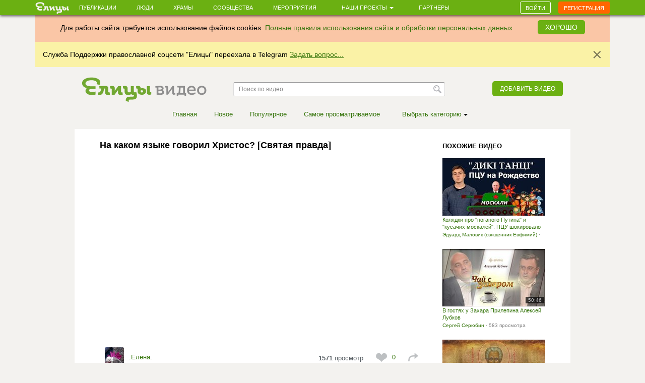

--- FILE ---
content_type: text/html; charset=utf-8
request_url: https://elitsy.ru/videos/168717/
body_size: 42738
content:
<!DOCTYPE html>
<html lang="ru" xmlns:og="http://ogp.me/ns#">
<head>





    <!-- Meta, title, CSS, favicons, etc. -->

    <meta charset="utf-8">
    <meta name="viewport" content="width=device-width, initial-scale=1.0">
    
    
    
    <meta name="author" content="">
    
    
    
    <meta name="keywords" content="православие, православный сайт, социальная сеть, церковь, общение, храм, русское православие, православие сегодня, христианство, святой, друзья, мероприятия, сообщества, церковь святого, церкви Москвы, русская православная церковь, венчание, христианин, история христианства, грех, православные фильмы, православный календарь, монастыри" />

    <meta name="google-site-verification" content="y3ViqTLDOjQU669uX4K42ADWS9hB-muWEHTkPX40I0Y" />
    <meta name="webpush-vapid-key" content="BENT-gJ_TFl0HDqAbpRp3HNH7GNT83k1NXW9iNx67n9xjjYFWGpmXqjbRV5i8BKn-9_v9nh_qM_gUTDd86JpbOY">


    
    
    <link rel="image_src" href="https://s3.elitsy.ru/media/cache/a4/f6/a4f66d395a36646ccdc226a6efe74e5f.jpg" />
<meta property="title" content="На каком языке говорил Христос? [Святая правда]" />
<meta property="description" content="Протоиерей Андрей Ткачев: «Христиане-асирийцы намерены сознательно сохранить и развить изучение языка, на котором говорил Господь Иисус Христос. Это арамей" />

<meta property="og:type" content="website" />
<meta property="og:title" content="На каком языке говорил Христос? [Святая правда]" />
<meta property="og:description" content="Протоиерей Андрей Ткачев: «Христиане-асирийцы намерены сознательно сохранить и развить изучение языка, на котором говорил Господь Иисус Христос. Это арамей" />
<meta itemprop="og:headline" content="На каком языке говорил Христос? [Святая правда]" />
<meta itemprop="og:description" content="Протоиерей Андрей Ткачев: «Христиане-асирийцы намерены сознательно сохранить и развить изучение языка, на котором говорил Господь Иисус Христос. Это арамей" />

<meta property="og:url" content="https://elitsy.ru/videos/168717/" />

<meta property="og:image" content="https://s3.elitsy.ru/media/cache/a4/f6/a4f66d395a36646ccdc226a6efe74e5f.jpg" />





<meta property="twitter:title" content="На каком языке говорил Христос? [Святая правда]" />
<meta property="twitter:description" content="Протоиерей Андрей Ткачев: «Христиане-асирийцы намерены сознательно сохранить и развить изучение языка, на котором говорил Господь Иисус Христос. Это арамей" />
<meta property="twitter:image" content="https://s3.elitsy.ru/media/cache/a4/f6/a4f66d395a36646ccdc226a6efe74e5f.jpg" />



    <title>На каком языке говорил Христос? [Святая правда] - Елицы.Видео &mdash; православная социальная сеть «Елицы»</title>

    <link type="text/css" href="https://static.elitsy.ru/static/wp-bundles/elitsy/css/base_html.986a67c84cd21b88529b.css" rel="stylesheet" />
    

<link type="text/css" href="https://static.elitsy.ru/static/wp-bundles/elitsy/css/base.a839cfae539c11984f5d.css" rel="stylesheet" />




    
<script type="text/javascript">(function(w,d,u){w.readyQ=[];w.bindReadyQ=[];function p(x,y){if(x=="ready"){w.bindReadyQ.push(y);}else{w.readyQ.push(x);}};var a={ready:p,bind:p};w.$=w.jQuery=function(f){if(f===d||f===u){return a}else{p(f)}}})(window,document)</script>
<script src="https://static.elitsy.ru/static/assets/js/nprogress.js" type="text/javascript" charset="utf-8"></script>
<script src="https://static.elitsy.ru/static/wp-bundles/assets/settings.ac9d31.js" type="text/javascript" charset="utf-8"></script>



    <link rel="apple-touch-icon-precomposed" sizes="144x144" href="https://static.elitsy.ru/static/assets/ico/apple-touch-icon-144-precomposed.png" />
    <link rel="apple-touch-icon-precomposed" sizes="114x114" href="https://static.elitsy.ru/static/assets/ico/apple-touch-icon-114-precomposed.png" />
    <link rel="apple-touch-icon-precomposed" sizes="72x72" href="https://static.elitsy.ru/static/assets/ico/apple-touch-icon-72-precomposed.png" />
    <link rel="apple-touch-icon-precomposed" href="https://static.elitsy.ru/static/assets/ico/apple-touch-icon-57-precomposed.png" />

    <link rel="shortcut icon" href="https://static.elitsy.ru/static/assets/ico/favicon.png">

</head>

<body class="video-page">


    

<!--LiveInternet counter--><script type="text/javascript"><!--
new Image().src = "//counter.yadro.ru/hit?r"+
escape(document.referrer)+((typeof(screen)=="undefined")?"":
";s"+screen.width+"*"+screen.height+"*"+(screen.colorDepth?
screen.colorDepth:screen.pixelDepth))+";u"+escape(document.URL)+
";"+Math.random();//--></script><!--/LiveInternet-->





    







    <div class="wrap">

        
    

<header class="navbar navbar-small navbar-fixed-top"><div class="container"><div class="brand-small"><a href="https://elitsy.ru/"><img title="" src="https://static.elitsy.ru/static/images/logo-small.png"></a></div><ul class="navtop js-silent"><li><a href="https://elitsy.ru/posts/">Публикации</a></li><li><a href="https://elitsy.ru/users/top/">Люди</a></li><li><a href="https://elitsy.ru/parish/top/">Храмы</a></li><li><a href="https://elitsy.ru/communities/">Сообщества</a></li><li><a href="https://elitsy.ru/events/">Мероприятия</a></li><li><span class='dropdown'><a href="#" data-toggle='dropdown'>
                        Наши проекты
                        <span class='caret'></span></a><div class="dropdown-menu"><div class="arrow"></div><ul><li><a href="https://zapiski.elitsy.ru/">Елицы.Записки</a></li><li><a href="http://www.convent.mrezha.ru/semia">Нравственные основы семьи</a></li><li><a href="https://elitsy.ru/lawyers/">Вопросы юристу</a></li><li><a href="https://dialog.elitsy.ru/">Вопросы батюшке</a></li><li><a href="https://elitsy.ru/voprosy-psychologu/">Вопросы психологу</a></li><li><a href="https://elitsy.ru/holy/">Православные святыни</a></li><li><a href="https://elitsy.ru/prayer/">Молитва по соглашению</a></li><li><a href="https://elitsy.ru/utro/">Доброе утро</a></li><li><a href="https://elitsy.ru/short/">с о.Андреем Ткачевым</a></li><li><a href="https://elitsy.ru/vecher/">Добрый вечер</a></li><li><a href="https://elitsy.ru/watercolor/">Словесная акварель</a></li><li><a href="https://elitsy.ru/pritchi/">Крылатые притчи</a></li><li><a href="https://elitsy.ru/psychologia/">Советы психолога</a></li><li><a href="https://elitsy.ru/sober/">На трезвую голову</a></li><li><a href="https://elitsy.ru/prostranstvia/">ПроСтранствия</a></li><li><a href="https://elitsy.ru/musik/">Духовная музыка</a></li><li><a href="https://elitsy.ru/moleben/">Молебен о благотворителях</a></li><li><a href="https://elitsy.ru/orientatsiya/">Ориентация</a></li><li><a href="https://elitsy.ru/videos/">Видео</a></li></ul></div></span></li><li><a href="https://elitsy.ru/partners/" target="_blank">Партнеры</a></li></ul><div id="my-popovers" class="popover-message"></div><div class="btn-top"><a class="btn btn-primary js-login-required" data-title="" href="/videos/168717/">Войти</a><a class="btn btn-success js-login-required" data-state="accessing" data-title="" href="/videos/168717/">Регистрация</a></div></div></header><div class="top-banner" id="super-mega-msg"><div class="container"><div id="c_alert" class="alert fade in" style="background: #fac6a6;text-align:center"><div class="alert-inner" style="display:inline-block">
                    Для работы сайта требуется использование файлов cookies.
                    <a href="https://elitsy.ru/agreements/">Полные правила использования сайта и обработки персональных данных</a></div><a id="id_cookie_alert" class="btn btn-primary" style="margin-top: -5px;margin-left: 15px;" href="#">Хорошо</a></div><div class="alert fade in"><button data-message-id="334" class="close" type="button">&times;</button><div class="alert-inner"><p>Служба Поддержки православной соцсети "Елицы" переехала в Telegram <a href="https://t.me/elitsibot" target="_blank">Задать вопрос...</a></p></div></div></div></div>

    


<div class="header">
    <div class="container">
        <div class="brand">
            
            
                <a href="https://elitsy.ru/videos/"><img title="Елицы видео" src="https://static.elitsy.ru/static/images/logo-video.png"></a>
            
        </div>

        
            
        

        

        
            <form role="form" action="https://elitsy.ru/videos/search/" class="form-inline search" type="GET">
                <input id="id_query" name="query" type="text" placeholder="Поиск по видео" class="form-control" />
                <input type="submit" value="Найти" class="submit" />
            </form>

            <a class="pull-right btn btn-primary js-open-box js-login-required " data-cb-after-show="videoAddUrl" data-url="https://elitsy.ru/videos/add/video/url/" href="#">Добавить видео</a>
        
    </div>
</div>


        <!-- chats -->
        <div class="chat" id='chats'></div>
        <!-- end chats -->

        
            
            <div class="content">
                <div class="container">
                    
    
    
    <div class="video-menu">
      <ul class="video-menu-nav">
        
            
                
                <li><a href="/videos/">Главная</a></li>
            
        
            
                
                <li><a href="/videos/latest/">Новое</a></li>
            
        
            
                
                <li><a href="/videos/popular/">Популярное</a></li>
            
        
            
                
                <li><a href="/videos/viewed/">Cамое просматриваемое</a></li>
            
        
        
        <li><span class="dropdown"><a data-toggle="dropdown" href="#">Выбрать категорию&nbsp;<span class="caret"></span></a>
          <div class="dropdown-menu">
            <div class="arrow"></div>
            <ul>
              
                <li><a href="/videos/cat/1/">Фильмы и анимация</a></li>
              
                <li><a href="/videos/cat/2/">Люди и блоги</a></li>
              
                <li><a href="/videos/cat/3/">Общество</a></li>
              
                <li><a href="/videos/cat/4/">Новости и политика</a></li>
              
                <li><a href="/videos/cat/5/">Хобби и стиль</a></li>
              
                <li><a href="/videos/cat/6/">Образование</a></li>
              
                <li><a href="/videos/cat/7/">Развлечения</a></li>
              
                <li><a href="/videos/cat/8/">Наука и техника</a></li>
              
                <li><a href="/videos/cat/9/">Путешествия</a></li>
              
                <li><a href="/videos/cat/10/">Музыка</a></li>
              
                <li><a href="/videos/cat/11/">Разное</a></li>
              
                <li><a href="/videos/cat/12/">Животные</a></li>
              
                <li><a href="/videos/cat/13/">Спорт</a></li>
              
                <li><a href="/videos/cat/14/">Юмор</a></li>
              
                <li><a href="/videos/cat/15/">Компьютерные игры</a></li>
              
                <li><a href="/videos/cat/16/">Транспорт</a></li>
              
                <li><a href="/videos/cat/17/">Документальное кино</a></li>
              
                <li><a href="/videos/cat/18/">Драмы</a></li>
              
                <li><a href="/videos/cat/19/">Мультфильмы</a></li>
              
                <li><a href="/videos/cat/20/">Приключения и боевики</a></li>
              
                <li><a href="/videos/cat/21/">Для всей семьи</a></li>
              
                <li><a href="/videos/cat/22/">Для подростков</a></li>
              
                <li><a href="/videos/cat/23/">Природа</a></li>
              
                <li><a href="/videos/cat/24/">Криминал</a></li>
              
                <li><a href="/videos/cat/25/">Романтика</a></li>
              
                <li><a href="/videos/cat/26/">Классика</a></li>
              
                <li><a href="/videos/cat/27/">World Cinema (Мировое кино)</a></li>
              
                <li><a href="/videos/cat/28/">Научная фантастика</a></li>
              
                <li><a href="/videos/cat/29/">Реалити- и игровые шоу</a></li>
              
                <li><a href="/videos/cat/30/">Обучение и образование</a></li>
              
                <li><a href="/videos/cat/31/">Кинозал</a></li>
              
                <li><a href="/videos/cat/32/">Шоу</a></li>
              
                <li><a href="/videos/cat/33/">Видеоигры</a></li>
              
            </ul>
          </div>
          </span></li>
      </ul>
    </div>

    
    <div class="video-content clearfix">
      <div class="video-left-col">
        



<div class="video-title">
  <h1>На каком языке говорил Христос? [Святая правда]</h1>
</div>
<div class="video-main-block js-social-block">
  <div class="video-main">
    <a href="#" class="video-main-img"><div class="post-iframe-overall"><div class="post-iframe-over"><iframe src="//www.youtube.com/embed/NKozr5DOl80?rel=0&showinfo=0&autoplay=1" width="640" height="359" class="post-video-from-url-on-post post-video-youtube" frameborder="0" allowfullscreen webkitallowfullscreen mozallowfullscreen></iframe></div></div></a>
  </div>
  
  <div class="replies video-replies">
    



<ul class="video-icon pull-right">

    <li><span class="video-views"><b>1571</b> просмотр</span></li>

      
    

        <li class="like-li">
            
            <a href="/like/176/168717/?count=0"
                class="js-ym-goal-like like_it js-login-required ">
                <i class="sprite-icon like"></i></a>
            <a class="count_likes js-open-box" href="#"
                data-url="/like-modal/176/168717/"
                data-popup-url="/like-tooltip/176/168717/"
                >0</a>
        </li>

        
            
            <li class="share-recommend js-share-recommend"
                data-target="#yaShare-168717">
                    <a href="#"
                        class="sprite-icon recommend js-locate js-tooltip"
                        title="Поделиться">
                    </a>
                
            </li>
            <li>
            
            </li>
</ul>


<div class="avatar">
    
<div class="user-popup js-user-popup toolbar-user"
    
        data-url="https://elitsy.ru/profile/user-popup/3005/"
        data-type="user"
        data-target-object="img"
    ><a href="/videos/user/3005/" class="avatar-img"><i><img class="img-avatar" src="https://s3.elitsy.ru/media/cache/d5/09/d50967aa1d9197582cf9335bb54016ed.jpg"></i></a><div class="avatar-name-wrap"><div class="rank"></div><div class="rank-null clearfix"><a href="/videos/user/3005/">.Елена.</a></div></div></div>
</div>



  </div>
  
  <div class="hide js-social-toggle">
      


<div class="social  js-item-social clearfix">
    
    <div class="pull-left"></div>
    <div class="pull-right">
    
        
            
            
        
        
        

<div id="yaShare-168717" class="sharing-init pull-right"
    data-yashareL10n="ru"
    data-yashareQuickServices="vkontakte,odnoklassniki,viber,whatsapp,skype,telegram"
    
        data-yashareTitle="На каком языке говорил Христос? [Святая правда]"
    
    
        data-yashareDescription='Протоиерей Андрей Ткачев: «Христиане-асирийцы намерены сознательно сохранить и развить изучение язык'
    
    
        
            data-yashareLink="https://elitsy.ru/videos/168717/?utm_medium=0&utm_campaign=Repost&utm_content=https%3A%2F%2Felitsy.ru%2Fvideos%2F168717%2F"
        
        data-yashareType="link"
    
    
        data-yashareImage="https://s3.elitsy.ru/media/cache/a4/f6/a4f66d395a36646ccdc226a6efe74e5f.jpg"
    
    >
</div>

    
    </div>
    
</div>


  </div>
  <div class="video-description">
      <div class="short-text">
          <p>&lt;p id="eow-description" class=""&gt;Протоиерей Андрей Ткачев: «Христиане-асирийцы намерены сознательно сохранить и развить изучение языка, на котором говорил Господь Иисус Христос. Это арамейский язык. У евреев времен Христа была ситуация, отчасти похожая на нашу, когда они священные тексты чи...</p>
      </div>
      
        <a href="javascript:void(0);" class="show-long-text">Развернуть</a>
        <div class="long-text" style="display: none;">
            <p>&lt;p id="eow-description" class=""&gt;Протоиерей Андрей Ткачев: «Христиане-асирийцы намерены сознательно сохранить и развить изучение языка, на котором говорил Господь Иисус Христос. Это арамейский язык. У евреев времен Христа была ситуация, отчасти похожая на нашу, когда они священные тексты читали на одном языке, иврите, а в быту общались на другом языке – арамейском. <br/>Арамейский язык, получился в результате перемешивания сознаний и мыслей вследствие грехопадения, различных пленений, уходов, потери Родины, смешения с язычниками. Получился такой «ерш», на котором говорили евреи времен Господа Иисуса Христа. На этом языке говорят несколько деревень в Сирии. Но поскольку там сейчас война, эти маленькие деревни могут исчезнуть. Поэтому очень важно сохранить тот самый язык, на котором говорил Господь»…</p>
<p>Сайт Царьград ТВ: <a _blank"="" class=" target=" href="http://tsargrad.tv/">http://tsargrad.tv/</a><br/>Подписывайтесь: <a _blank"="" class=" target=" href="https://www.youtube.com/tsargradtv">https://www.youtube.com/tsargradtv</a></p>
<p>Facebook — <a _blank"="" class=" target=" href="https://www.facebook.com/tsargradtv">https://www.facebook.com/tsargradtv</a><br/>ВКонтакте — <a _blank"="" class=" target=" href="https://vk.com/tsargradtv">https://vk.com/tsargradtv</a><br/>Twitter — <a _blank"="" class=" target=" href="https://twitter.com/tsargradtv">https://twitter.com/tsargradtv</a><br/>Одноклассники — <a _blank"="" class=" target=" href="http://www.ok.ru/tsargradtv">http://www.ok.ru/tsargradtv</a><br/>Google+ — <a _blank"="" class=" target=" href="https://plus.google.com/u/0/108463588787363025494/posts">https://plus.google.com/u/0/108463588...</a></p>
        </div>
        <a href="javascript:void(0);" class="show-short-text" style="display: none;">Скрыть</a>
      
  </div>
  
  <div class="video-category">Категория: <a href="/videos/cat/4/">Новости и политика</a></div>
  <div class="js-section-posts">
     <div class="comment-anons list-posts-comment comment-new"><div id="comments-list-anchor"></div><div class="comments-list-container js-comments" data-check-url="/comments/176/168717/check-new/0/"></div></div><div class="form-block clearfix"><form id="comment-form" data-dissubmit="true"
            class="js-comment-form comment-form js-t-ajax-form-old js-vs-smile-picker"
            data-smile-target=".js-comment-smile-target" data-reverse-enter="true"
            data-type="comment" role="form" action="/comments/post/?skipm=1" method="post"><div class="js-ajax-update"><input type='hidden' name='csrfmiddlewaretoken' value='gJWrBKw7v0nQJTI7XowdXIveqwaQRc2OSPVXe8k6S7bfsuWavU4szR6TSKZ4ArlX' /><input id="id_att_ids" name="att_ids" type="hidden" /><input id="id_att_ids_del" name="att_ids_del" type="hidden" /></div><div class="alert replay-for js-replay-for none js-emoji"><button type="button" data-dismiss="alert" aria-hidden="true" class="close js-comment-replay-cancel">×</button><span>в ответ на </span><a class="comment-id" href="#">комментарий</a></div><div class="js-ajax-update error-list"></div><div class="form-group" data-target="id_message"><div class="pull-right"><span class="js-comment-smile-target"></span></div></div><div class="js-ajax-update"><div class="form-group"><input id="id_object_pk" name="object_pk" type="hidden" value="168717" /><input id="id_content_type" name="content_type" type="hidden" value="176" /><input id="id_replay_for" name="replay_for" type="hidden" /><textarea class="form-control js-autosize" cols="40" id="id_message" name="message" placeholder="Ваш комментарий" rows="2" tabindex="1"></textarea></div></div><div class="js-reg-form"><div class="recording-unit js-ajax-update"><p>Комментарий появится на сайте после подтверждения вашей электронной почты.</p><div class="block-rec  clearfix"><div class="b-rec-1"><input class="form-control" id="id_reg-first_name" maxlength="32" name="reg-first_name" placeholder="Ваше имя" tabindex="2" type="text" /></div><div class="b-rec-2"><input class="form-control" id="id_reg-email" maxlength="75" name="reg-email" placeholder="Введите ваш e-mail" tabindex="3" type="email" required /></div><div class="b-rec-3"><input class="form-control" id="id_reg-password" name="reg-password" placeholder="Придумайте пароль" tabindex="4" type="password" required /></div></div><p><input id="id_reg-agreements_ok" name="reg-agreements_ok" tabindex="5" type="checkbox" /> С <a href="/agreements/" target="_blank" tabindex="6">правилами</a> ознакомлен
                        
                    </p><p><input id="id_reg-privacy_policy_ok" name="reg-privacy_policy_ok" tabindex="6" type="checkbox" required /> Согласие на передачу &nbsp;<a href="https://static.elitsy.ru/static/elitsy_ru_privacy_policy.doc" target="_blank" tabindex="7">персональных данных</a></p><div class="block-captcha  clearfix"><div class=" pull-left text-captcha">Защита от спама: </div><div class=" pull-right enter-captcha"><script src="https://www.google.com/recaptcha/api.js?hl=ru"></script><div class="g-recaptcha" data-sitekey="6LcszyEUAAAAAF8oBGtt6bbtjzTOaeXYqBhAw7eO" data-required="True" data-id="id_reg-captcha" data-tabindex="8" ></div><noscript><div style="width: 302px; height: 352px;"><div style="width: 302px; height: 352px; position: relative;"><div style="width: 302px; height: 352px; position: absolute;"><iframe src="https://www.google.com/recaptcha/api/fallback?k=6LcszyEUAAAAAF8oBGtt6bbtjzTOaeXYqBhAw7eO"
                frameborder="0" scrolling="no"
                style="width: 302px; height:352px; border-style: none;"></iframe></div><div style="width: 250px; height: 80px; position: absolute; border-style: none;
                  bottom: 21px; left: 25px; margin: 0px; padding: 0px; right: 25px;"><textarea id="g-recaptcha-response" name="g-recaptcha-response"
                  class="recaptcha_challenge_field"
                  style="width: 250px; height: 80px; border: 1px solid #c1c1c1;
                         margin: 0px; padding: 0px; resize: none;" value=""></textarea><input type="hidden" name="recaptcha_response_field" value="manual_challenge" /></div></div></div></noscript></div></div></div></div><div class="list-file clearfix"><ul class="attachmets-list"></ul></div><div class="pull-right"><input type="submit" data-yandex-metrika-ctid="176" tabindex="8" name="post" value='Отправить' class="btn btn-primary btn-lg" /></div></form></div>
    
  </div>
  
</div>

        
          
<div class="recomend-block friends-list clearfix infscr-item">
    <h3>Интересные личности</h3>
    <ul>
    
        <li><div class="user-popup js-user-popup"
        data-type="user" 
        data-url="https://elitsy.ru/profile/user-popup/45906/"><a href="/profile/45906/"
        class="fr-img user-popup js-user-popup"
        data-url="https://elitsy.ru/profile/user-popup/45906/"
        data-type="user"><img src="https://s3.elitsy.ru/media/cache/d4/54/d454f29071f1e8453f89967b87ab9b57.jpg"></a></div><div class="rank">
        Священник
    </div><div class="fr-name user-popup js-user-popup"
        data-type="user" 
        data-url="https://elitsy.ru/profile/user-popup/45906/"><a href="/profile/45906/"
            class="user-popup js-user-popup"
            data-type="user" 
            data-url="https://elitsy.ru/profile/user-popup/45906/">
        Игорь 
    </a></div></li>

    
        <li><div class="user-popup js-user-popup"
        data-type="user" 
        data-url="https://elitsy.ru/profile/user-popup/38400/"><a href="/andreytkachew/"
        class="fr-img user-popup js-user-popup"
        data-url="https://elitsy.ru/profile/user-popup/38400/"
        data-type="user"><img src="https://s3.elitsy.ru/media/cache/98/ff/98ff3c7cb251822c1d07d30366d7235f.jpg"></a></div><div class="rank">
        Протоиерей
    </div><div class="fr-name user-popup js-user-popup"
        data-type="user" 
        data-url="https://elitsy.ru/profile/user-popup/38400/"><a href="/andreytkachew/"
            class="user-popup js-user-popup"
            data-type="user" 
            data-url="https://elitsy.ru/profile/user-popup/38400/">
        Андрей
    </a></div></li>

    
        <li><div class="user-popup js-user-popup"
        data-type="user" 
        data-url="https://elitsy.ru/profile/user-popup/31303/"><a href="/profile/31303/"
        class="fr-img user-popup js-user-popup"
        data-url="https://elitsy.ru/profile/user-popup/31303/"
        data-type="user"><img src="https://s3.elitsy.ru/media/cache/3a/a1/3aa11f0a266c643066d4b74865a67b0d.jpg"></a></div><div class="rank">
        Протоиерей
    </div><div class="fr-name user-popup js-user-popup"
        data-type="user" 
        data-url="https://elitsy.ru/profile/user-popup/31303/"><a href="/profile/31303/"
            class="user-popup js-user-popup"
            data-type="user" 
            data-url="https://elitsy.ru/profile/user-popup/31303/">
        Александр 
    </a></div></li>

    
        <li><div class="user-popup js-user-popup"
        data-type="user" 
        data-url="https://elitsy.ru/profile/user-popup/14811/"><a href="/profile/14811/"
        class="fr-img user-popup js-user-popup"
        data-url="https://elitsy.ru/profile/user-popup/14811/"
        data-type="user"><img src="https://s3.elitsy.ru/media/cache/8c/d3/8cd3c57387ef5669aadb78a34d54ec68.jpg"></a></div><div class="rank">
        Священник
    </div><div class="fr-name user-popup js-user-popup"
        data-type="user" 
        data-url="https://elitsy.ru/profile/user-popup/14811/"><a href="/profile/14811/"
            class="user-popup js-user-popup"
            data-type="user" 
            data-url="https://elitsy.ru/profile/user-popup/14811/">
        Александр
    </a></div></li>

    
    </ul>
</div>

        
      </div>
      <div class="video-right-col">
        <div class="video-title">
        <h3>Похожие видео</h3>
      </div>
        <div class="video-list  video-list-small clearfix">
          <ul class="video-list-ul">
            
                


  <li class="video-list-item item infscr-item">
    
    <a class="video-list-item-img " href="/videos/197830/">
    <div class="video-time"></div>
        
        <img src="https://s3.elitsy.ru/media/cache/5d/14/5d14ddb05c8812e0ce0a513f6a8d2873.jpg">
        
    </a>
    <h4><a href="/videos/197830/">Колядки про &quot;поганого Путина&quot; и &quot;кусачих москалей&quot;. ПЦУ шокировало креативом на Рождество 2020</a></h4>
    <div class="date">
    
        <div class="user-popup js-user-popup" data-type="user" data-url="/profile/user-popup/72904/">
            <a href="/videos/user/72904/">Эдуард Маловик (священник Евфимий)</a> · 1264 просмотра
        </div>
    
    </div>
  </li>

            
                


  <li class="video-list-item item infscr-item">
    
    <a class="video-list-item-img " href="/videos/115429/">
    <div class="video-time">50:46</div>
        
        <img src="https://s3.elitsy.ru/media/cache/6e/f4/6ef4dae86931120597ae55094f7d6235.jpg">
        
    </a>
    <h4><a href="/videos/115429/">В гостях у Захара Прилепина Алексей Лубков</a></h4>
    <div class="date">
    
        <div class="user-popup js-user-popup" data-type="user" data-url="/profile/user-popup/24371/">
            <a href="/videos/user/24371/">Сергей Серюбин</a> · 583 просмотра
        </div>
    
    </div>
  </li>

            
                


  <li class="video-list-item item infscr-item">
    
    <a class="video-list-item-img " href="/videos/193173/">
    <div class="video-time"></div>
        
        <img src="https://s3.elitsy.ru/media/cache/67/fb/67fb30646d104b33281ca2999d3865a5.jpg">
        
    </a>
    <h4><a href="/videos/193173/">Друг Спасителя: чудеса праведного Лазаря Четверодневного</a></h4>
    <div class="date">
    
        <div class="user-popup js-user-popup" data-type="user" data-url="/profile/user-popup/115919/">
            <a href="/videos/user/115919/">Юрий Борисович Филиппов</a> · 829 просмотров
        </div>
    
    </div>
  </li>

            
                


  <li class="video-list-item item infscr-item">
    
    <a class="video-list-item-img " href="/videos/202536/">
    <div class="video-time"></div>
        
        <img src="https://s3.elitsy.ru/media/cache/bb/82/bb8212b1aa0553241bfcecfd86bbda02.jpg">
        
    </a>
    <h4><a href="/videos/202536/">&quot;Господь воскресит мертвых&quot;: Отец Андрей Ткачев о Лазаревой субботе — кануне Вербного воскресенья</a></h4>
    <div class="date">
    
        <div class="user-popup js-user-popup" data-type="user" data-url="/profile/user-popup/85387/">
            <a href="/videos/user/85387/">Громовы Валерий и Людмила</a> · 911 просмотров
        </div>
    
    </div>
  </li>

            
          </ul>
        </div>
      </div>
    </div>

                </div>
            </div>
        
        
            <div class="push"></div>
        
    </div>

    
    <footer>
        <a href="#top" class="to-top"></a>
        <div class="container">
            <div class="footer-inner">
                


<div class="copy footer-menu"><i class="sprite-icon"></i>&copy; 2013-2026 Елицы. Все права защищены<br /><a href="https://elitsy.ru/agreements/">Правила</a><span class="divide">|</span><a href="https://elitsy.ru/about/">О&nbsp;нас</a><span class="divide">|</span><a href="https://elitsy.ru/partners/">Партнеры</a><span class="divide">|</span><a href="https://elitsy.ru/feedback/">Служба&nbsp;поддержки</a><span class="divide">|</span><a href="https://elitsy.ru/dev/">Разработчикам</a><span class="divide">|</span><a href="?setmode=mobile">Мобильная&nbsp;версия</a></div>

            </div>
        </div>
    </footer>








    <div class="flash-messages" id="flash-messages-caller" data-refresh='https://elitsy.ru/inform-messages/get-messages/'>
        
    

    </div>


<script id="banner-poproshaika" type="text/html">
    <div class="elbox-b__title">Уважаемые пользователи!</div>
<div class="elbox-b__anons">
    <p>Мы готовим масштабное обновление Елиц, но завершить эту работу мы сможем только с Вашей помощью! </p>
    <p>Вместе мы сделаем Елицы лучше!</p>
</div>
<div class="elbox-b__bg"><img src="https://static.elitsy.ru/static/b/elbox/1__bg.png" width="960" height="711"></div>
<div class="elbox-b__wrap-btn"><a href="https://elitsy.ru/sos/post/" class="elbox-b__btn"><i></i>Внести свою лепту</a></div>

</script>


    
<script src="//code.jquery.com/jquery-1.12.4.min.js" type="text/javascript" charset="utf-8"></script>
<script src="https://static.elitsy.ru/static/dist/fine-uploader/fine-uploader.min.js" type="text/javascript" charset="utf-8"></script>
<script type="text/javascript">(function($,d){$.each(readyQ,function(i,f){$(f)});$.each(bindReadyQ,function(i,f){$(d).bind("ready",f)})})(jQuery,document)</script>
<!-- HTML5 shim and Respond.js IE8 support of HTML5 elements and media queries -->
<!--[if lt IE 9]>
  <script src="https://static.elitsy.ru/static/assets/js/html5shiv.js"></script>
  <script src="https://static.elitsy.ru/static/assets/js/respond.min.js"></script>
  
<![endif]-->






<script type="text/javascript">
    var URLS = {
        'smiles': 'https://static.elitsy.ru/static/wp-bundles/assets/smiles.a9b160.js',
        'user_avatar': 'https://elitsy.ru/profile/avatar/111/',
        'chats_chat': 'https://elitsy.ru/chats/chat/111/',
        
        'select_choices_temples': 'https://elitsy.ru/parish/select/',
        
        'notices': 'https://elitsy.ru/notices/check/',
        'ajaxUpload': 'https://elitsy.ru/files/ajax-upload' + "?att=1"
    };
</script>

<script type="text/javascript" src="https://static.elitsy.ru/static/wp-bundles/elitsy/js/commons.js"></script>
<script type="text/javascript" src="https://static.elitsy.ru/static/wp-bundles/elitsy/js/base-commons.js"></script>

    <script type="text/javascript" src="https://static.elitsy.ru/static/wp-bundles/elitsy/js/base.js"></script>




<script type="text/javascript" defer>
$(function(){

    function extendSite() {
        SITE.up({
            isAnonymous: true,
            
            isMobile: false,
            getAuthModal: '<a href="https://elitsy.ru/login/" data-cb="loginBox"></a>',
            getMembershipNeededModal: '<a href="https://elitsy.ru/membership_needed_modal/"></a>',
            modalConfirm: {
                tpl: '\u003Cdiv id\u003D\u0022modal\u002Dconfirm\u0022\u003E\u000A    \u003Cdiv class\u003D\u0022modal\u002Dheader\u0022\u003E\u000A        \u003Ch2 class\u003D\u0022modal\u002Dtitle confirm\u002Dtitle\u0022\u003E\u003C/h2\u003E\u000A    \u003C/div\u003E\u000A    \u003Cdiv class\u003D\u0022modal\u002Dbody confirm\u002Dtext\u0022\u003E\u003C/div\u003E\u000A    \u003Cdiv class\u003D\u0022modal\u002Dpanel confirm\u002Dpanel\u0022\u003E\u000A        \u003Ca href\u003D\u0022#\u0022 class\u003D\u0022confirm\u002Dno btn btn\u002Ddefault\u0022\u003E\u003C/a\u003E\u000A        \u003Ca href\u003D\u0022#\u0022 class\u003D\u0022confirm\u002Dyes btn btn\u002Dprimary\u0022\u003E\u003C/a\u003E\u000A    \u003C/div\u003E\u000A\u003C/div\u003E',
                title: 'Подтверждение действия',
                text: 'Вы уверены?',
                yes: 'Да',
                no: 'Нет'
            },
            hideFromAnonym: {
                status: false,
                timeout: 3000,
                superTop: false,
                shower: window.supertop_activator['super_head']
            },
            sharingReminder: {'remind_on_anonymous': 10, 'show_after': 60000, 'remind_on': 365},
            soratnikPopupTemplate: [
                '<div class="medal-popup popup">',
                    '<div class="arrow"></div>',
                    '<div class="medal-popup-block-inner">Статус «Сподвижник»</br>',
                '</div>'
            ].join(''),
            voinstvoPopupTemplate: [
                '<div class="medal-popup popup">',
                    '<div class="arrow"></div>',
                    '<div class="medal-popup-block-inner">Состоит в сообществе</br><a href="https://elitsy.ru/communities/99768/detail/">Православное интернет-воинство</a></div>',
                '</div>'
            ].join(''),
            showPrayer: false,
            playSoundNotification: false
        });
        SITE.isFull = !SITE.isMobile;
        
        initSharingReminder();
    }

    if (!window.SITE) {
        $(document).on('el.fire', extendSite)
    } else {
        extendSite();
    }

    $('#id_cookie_alert').on('click', function  () {
        $('.with_cookie_alert').removeClass('with_cookie_alert');
        $("#c_alert").remove();
        $.cookie('agree_with_cookies', '1', {'path': '/'});
    });

});
</script>
<script src="https://yastatic.net/es5-shims/0.0.2/es5-shims.min.js"></script>
<script src="https://yastatic.net/share2/share.js"></script>








    

<script>
  (function(i,s,o,g,r,a,m){i['GoogleAnalyticsObject']=r;i[r]=i[r]||function(){
  (i[r].q=i[r].q||[]).push(arguments)},i[r].l=1*new Date();a=s.createElement(o),
  m=s.getElementsByTagName(o)[0];a.async=1;a.src=g;m.parentNode.insertBefore(a,m)
  })(window,document,'script','//www.google-analytics.com/analytics.js','ga');
  ga('create', 'UA-46832885-1', 'elitsy.ru');
  ga('send', 'pageview');
</script>






<!-- Yandex.Metrika counter -->
<script type="text/javascript">
    
    (function (d, w, c) {
        (w[c] = w[c] || []).push(function() {
            try {
                var yaCounter23541205 = new Ya.Metrika({
                    id:23541205,
                    clickmap:true,
                    trackLinks:true,
                    accurateTrackBounce:true,
                    webvisor:true
                });

                // apply collected sequence
                var goals = SITE.yagoals.goals;
                SITE.yagoals = yaCounter23541205;
                $.each(goals, function(i, item) {
                    SITE.yagoals.reachGoal(item);
                });
            } catch(e) {};
        });

        var n = d.getElementsByTagName("script")[0],
            s = d.createElement("script"),
            f = function () { n.parentNode.insertBefore(s, n); };
        s.type = "text/javascript";
        s.async = true;
        s.src = "//mc.yandex.ru/metrika/watch.js";

        if (w.opera == "[object Opera]") {
            d.addEventListener("DOMContentLoaded", f, false);
        } else { f(); }
    })(document, window, "yandex_metrika_callbacks");
    
    $(window).on('load', function() {


        $('body').on('click', 'form.js-form-short input[type="submit"], form.js-form-full input[type="submit"], form.form-post input[type="submit"]',
            function(e) {
            var postfix = $(this).data("yandex-metrika-postfix") || '';
            SITE.yagoals.reachGoal('YM_SEND_POST_BUTTON'+ postfix);
        });
        $('body').on('click', '.js-ym-goal-share', function(e) {
            SITE.yagoals.reachGoal('YM_CLICK_SHARE_ELITSY');
        });
        $('body').on('click', '.js-ym-goal-like', function(e) {
            SITE.yagoals.reachGoal('YM_CLICK_LIKE_ICON');
        });
        $('body').on('submit', '.js-comment-form, #comment-form', function(e) {
            SITE.yagoals.reachGoal('YM_SEND_COMMENT_BUTTON');
        });
        $('body').on('click', '.ya-share2__link, div.social a.social-sprite', function(e) {
            SITE.yagoals.reachGoal('YM_CLICK_SHARE_SOCIAL');
        });
        $('body').on('yaCounter', '#chat-window', function(e) {
            SITE.yagoals.reachGoal('YM_SEND_CHAT_MESSAGE');
        });
        $('body').on('click', '.right-col .ym-goal-calendar', function(e) {
            SITE.yagoals.reachGoal('GOTOCALENDAR');
        });
        // Social auth
        $('body').on('click', '.js-soc-auth > a', function(e) {
            SITE.yagoals.reachGoal('REG_Socset');
        });
        $('body').on('click', '#accessing-reg-modal .submit,#enter-accessing-registration .submit', function(e) {
            SITE.yagoals.reachGoal('REG_btn');
        });
    });
</script>
<noscript><div><img src="https://mc.yandex.ru/watch/23541205" style="position:absolute; left:-9999px;" alt="" /></div></noscript>
<!-- /Yandex.Metrika counter -->





<script src="https://cdn.ravenjs.com/3.16.1/raven.min.js" crossorigin="anonymous"></script><script>try{Raven.config('https://edf5447a9ec243dca64b4ec14a330fac@sentry.elitsy.ru/3').install()}catch(e){console.log(e)}</script>
</body>
</html>


--- FILE ---
content_type: text/html; charset=utf-8
request_url: https://www.google.com/recaptcha/api2/anchor?ar=1&k=6LcszyEUAAAAAF8oBGtt6bbtjzTOaeXYqBhAw7eO&co=aHR0cHM6Ly9lbGl0c3kucnU6NDQz&hl=ru&v=PoyoqOPhxBO7pBk68S4YbpHZ&size=normal&anchor-ms=20000&execute-ms=30000&cb=67q5fgoptf1r
body_size: 49363
content:
<!DOCTYPE HTML><html dir="ltr" lang="ru"><head><meta http-equiv="Content-Type" content="text/html; charset=UTF-8">
<meta http-equiv="X-UA-Compatible" content="IE=edge">
<title>reCAPTCHA</title>
<style type="text/css">
/* cyrillic-ext */
@font-face {
  font-family: 'Roboto';
  font-style: normal;
  font-weight: 400;
  font-stretch: 100%;
  src: url(//fonts.gstatic.com/s/roboto/v48/KFO7CnqEu92Fr1ME7kSn66aGLdTylUAMa3GUBHMdazTgWw.woff2) format('woff2');
  unicode-range: U+0460-052F, U+1C80-1C8A, U+20B4, U+2DE0-2DFF, U+A640-A69F, U+FE2E-FE2F;
}
/* cyrillic */
@font-face {
  font-family: 'Roboto';
  font-style: normal;
  font-weight: 400;
  font-stretch: 100%;
  src: url(//fonts.gstatic.com/s/roboto/v48/KFO7CnqEu92Fr1ME7kSn66aGLdTylUAMa3iUBHMdazTgWw.woff2) format('woff2');
  unicode-range: U+0301, U+0400-045F, U+0490-0491, U+04B0-04B1, U+2116;
}
/* greek-ext */
@font-face {
  font-family: 'Roboto';
  font-style: normal;
  font-weight: 400;
  font-stretch: 100%;
  src: url(//fonts.gstatic.com/s/roboto/v48/KFO7CnqEu92Fr1ME7kSn66aGLdTylUAMa3CUBHMdazTgWw.woff2) format('woff2');
  unicode-range: U+1F00-1FFF;
}
/* greek */
@font-face {
  font-family: 'Roboto';
  font-style: normal;
  font-weight: 400;
  font-stretch: 100%;
  src: url(//fonts.gstatic.com/s/roboto/v48/KFO7CnqEu92Fr1ME7kSn66aGLdTylUAMa3-UBHMdazTgWw.woff2) format('woff2');
  unicode-range: U+0370-0377, U+037A-037F, U+0384-038A, U+038C, U+038E-03A1, U+03A3-03FF;
}
/* math */
@font-face {
  font-family: 'Roboto';
  font-style: normal;
  font-weight: 400;
  font-stretch: 100%;
  src: url(//fonts.gstatic.com/s/roboto/v48/KFO7CnqEu92Fr1ME7kSn66aGLdTylUAMawCUBHMdazTgWw.woff2) format('woff2');
  unicode-range: U+0302-0303, U+0305, U+0307-0308, U+0310, U+0312, U+0315, U+031A, U+0326-0327, U+032C, U+032F-0330, U+0332-0333, U+0338, U+033A, U+0346, U+034D, U+0391-03A1, U+03A3-03A9, U+03B1-03C9, U+03D1, U+03D5-03D6, U+03F0-03F1, U+03F4-03F5, U+2016-2017, U+2034-2038, U+203C, U+2040, U+2043, U+2047, U+2050, U+2057, U+205F, U+2070-2071, U+2074-208E, U+2090-209C, U+20D0-20DC, U+20E1, U+20E5-20EF, U+2100-2112, U+2114-2115, U+2117-2121, U+2123-214F, U+2190, U+2192, U+2194-21AE, U+21B0-21E5, U+21F1-21F2, U+21F4-2211, U+2213-2214, U+2216-22FF, U+2308-230B, U+2310, U+2319, U+231C-2321, U+2336-237A, U+237C, U+2395, U+239B-23B7, U+23D0, U+23DC-23E1, U+2474-2475, U+25AF, U+25B3, U+25B7, U+25BD, U+25C1, U+25CA, U+25CC, U+25FB, U+266D-266F, U+27C0-27FF, U+2900-2AFF, U+2B0E-2B11, U+2B30-2B4C, U+2BFE, U+3030, U+FF5B, U+FF5D, U+1D400-1D7FF, U+1EE00-1EEFF;
}
/* symbols */
@font-face {
  font-family: 'Roboto';
  font-style: normal;
  font-weight: 400;
  font-stretch: 100%;
  src: url(//fonts.gstatic.com/s/roboto/v48/KFO7CnqEu92Fr1ME7kSn66aGLdTylUAMaxKUBHMdazTgWw.woff2) format('woff2');
  unicode-range: U+0001-000C, U+000E-001F, U+007F-009F, U+20DD-20E0, U+20E2-20E4, U+2150-218F, U+2190, U+2192, U+2194-2199, U+21AF, U+21E6-21F0, U+21F3, U+2218-2219, U+2299, U+22C4-22C6, U+2300-243F, U+2440-244A, U+2460-24FF, U+25A0-27BF, U+2800-28FF, U+2921-2922, U+2981, U+29BF, U+29EB, U+2B00-2BFF, U+4DC0-4DFF, U+FFF9-FFFB, U+10140-1018E, U+10190-1019C, U+101A0, U+101D0-101FD, U+102E0-102FB, U+10E60-10E7E, U+1D2C0-1D2D3, U+1D2E0-1D37F, U+1F000-1F0FF, U+1F100-1F1AD, U+1F1E6-1F1FF, U+1F30D-1F30F, U+1F315, U+1F31C, U+1F31E, U+1F320-1F32C, U+1F336, U+1F378, U+1F37D, U+1F382, U+1F393-1F39F, U+1F3A7-1F3A8, U+1F3AC-1F3AF, U+1F3C2, U+1F3C4-1F3C6, U+1F3CA-1F3CE, U+1F3D4-1F3E0, U+1F3ED, U+1F3F1-1F3F3, U+1F3F5-1F3F7, U+1F408, U+1F415, U+1F41F, U+1F426, U+1F43F, U+1F441-1F442, U+1F444, U+1F446-1F449, U+1F44C-1F44E, U+1F453, U+1F46A, U+1F47D, U+1F4A3, U+1F4B0, U+1F4B3, U+1F4B9, U+1F4BB, U+1F4BF, U+1F4C8-1F4CB, U+1F4D6, U+1F4DA, U+1F4DF, U+1F4E3-1F4E6, U+1F4EA-1F4ED, U+1F4F7, U+1F4F9-1F4FB, U+1F4FD-1F4FE, U+1F503, U+1F507-1F50B, U+1F50D, U+1F512-1F513, U+1F53E-1F54A, U+1F54F-1F5FA, U+1F610, U+1F650-1F67F, U+1F687, U+1F68D, U+1F691, U+1F694, U+1F698, U+1F6AD, U+1F6B2, U+1F6B9-1F6BA, U+1F6BC, U+1F6C6-1F6CF, U+1F6D3-1F6D7, U+1F6E0-1F6EA, U+1F6F0-1F6F3, U+1F6F7-1F6FC, U+1F700-1F7FF, U+1F800-1F80B, U+1F810-1F847, U+1F850-1F859, U+1F860-1F887, U+1F890-1F8AD, U+1F8B0-1F8BB, U+1F8C0-1F8C1, U+1F900-1F90B, U+1F93B, U+1F946, U+1F984, U+1F996, U+1F9E9, U+1FA00-1FA6F, U+1FA70-1FA7C, U+1FA80-1FA89, U+1FA8F-1FAC6, U+1FACE-1FADC, U+1FADF-1FAE9, U+1FAF0-1FAF8, U+1FB00-1FBFF;
}
/* vietnamese */
@font-face {
  font-family: 'Roboto';
  font-style: normal;
  font-weight: 400;
  font-stretch: 100%;
  src: url(//fonts.gstatic.com/s/roboto/v48/KFO7CnqEu92Fr1ME7kSn66aGLdTylUAMa3OUBHMdazTgWw.woff2) format('woff2');
  unicode-range: U+0102-0103, U+0110-0111, U+0128-0129, U+0168-0169, U+01A0-01A1, U+01AF-01B0, U+0300-0301, U+0303-0304, U+0308-0309, U+0323, U+0329, U+1EA0-1EF9, U+20AB;
}
/* latin-ext */
@font-face {
  font-family: 'Roboto';
  font-style: normal;
  font-weight: 400;
  font-stretch: 100%;
  src: url(//fonts.gstatic.com/s/roboto/v48/KFO7CnqEu92Fr1ME7kSn66aGLdTylUAMa3KUBHMdazTgWw.woff2) format('woff2');
  unicode-range: U+0100-02BA, U+02BD-02C5, U+02C7-02CC, U+02CE-02D7, U+02DD-02FF, U+0304, U+0308, U+0329, U+1D00-1DBF, U+1E00-1E9F, U+1EF2-1EFF, U+2020, U+20A0-20AB, U+20AD-20C0, U+2113, U+2C60-2C7F, U+A720-A7FF;
}
/* latin */
@font-face {
  font-family: 'Roboto';
  font-style: normal;
  font-weight: 400;
  font-stretch: 100%;
  src: url(//fonts.gstatic.com/s/roboto/v48/KFO7CnqEu92Fr1ME7kSn66aGLdTylUAMa3yUBHMdazQ.woff2) format('woff2');
  unicode-range: U+0000-00FF, U+0131, U+0152-0153, U+02BB-02BC, U+02C6, U+02DA, U+02DC, U+0304, U+0308, U+0329, U+2000-206F, U+20AC, U+2122, U+2191, U+2193, U+2212, U+2215, U+FEFF, U+FFFD;
}
/* cyrillic-ext */
@font-face {
  font-family: 'Roboto';
  font-style: normal;
  font-weight: 500;
  font-stretch: 100%;
  src: url(//fonts.gstatic.com/s/roboto/v48/KFO7CnqEu92Fr1ME7kSn66aGLdTylUAMa3GUBHMdazTgWw.woff2) format('woff2');
  unicode-range: U+0460-052F, U+1C80-1C8A, U+20B4, U+2DE0-2DFF, U+A640-A69F, U+FE2E-FE2F;
}
/* cyrillic */
@font-face {
  font-family: 'Roboto';
  font-style: normal;
  font-weight: 500;
  font-stretch: 100%;
  src: url(//fonts.gstatic.com/s/roboto/v48/KFO7CnqEu92Fr1ME7kSn66aGLdTylUAMa3iUBHMdazTgWw.woff2) format('woff2');
  unicode-range: U+0301, U+0400-045F, U+0490-0491, U+04B0-04B1, U+2116;
}
/* greek-ext */
@font-face {
  font-family: 'Roboto';
  font-style: normal;
  font-weight: 500;
  font-stretch: 100%;
  src: url(//fonts.gstatic.com/s/roboto/v48/KFO7CnqEu92Fr1ME7kSn66aGLdTylUAMa3CUBHMdazTgWw.woff2) format('woff2');
  unicode-range: U+1F00-1FFF;
}
/* greek */
@font-face {
  font-family: 'Roboto';
  font-style: normal;
  font-weight: 500;
  font-stretch: 100%;
  src: url(//fonts.gstatic.com/s/roboto/v48/KFO7CnqEu92Fr1ME7kSn66aGLdTylUAMa3-UBHMdazTgWw.woff2) format('woff2');
  unicode-range: U+0370-0377, U+037A-037F, U+0384-038A, U+038C, U+038E-03A1, U+03A3-03FF;
}
/* math */
@font-face {
  font-family: 'Roboto';
  font-style: normal;
  font-weight: 500;
  font-stretch: 100%;
  src: url(//fonts.gstatic.com/s/roboto/v48/KFO7CnqEu92Fr1ME7kSn66aGLdTylUAMawCUBHMdazTgWw.woff2) format('woff2');
  unicode-range: U+0302-0303, U+0305, U+0307-0308, U+0310, U+0312, U+0315, U+031A, U+0326-0327, U+032C, U+032F-0330, U+0332-0333, U+0338, U+033A, U+0346, U+034D, U+0391-03A1, U+03A3-03A9, U+03B1-03C9, U+03D1, U+03D5-03D6, U+03F0-03F1, U+03F4-03F5, U+2016-2017, U+2034-2038, U+203C, U+2040, U+2043, U+2047, U+2050, U+2057, U+205F, U+2070-2071, U+2074-208E, U+2090-209C, U+20D0-20DC, U+20E1, U+20E5-20EF, U+2100-2112, U+2114-2115, U+2117-2121, U+2123-214F, U+2190, U+2192, U+2194-21AE, U+21B0-21E5, U+21F1-21F2, U+21F4-2211, U+2213-2214, U+2216-22FF, U+2308-230B, U+2310, U+2319, U+231C-2321, U+2336-237A, U+237C, U+2395, U+239B-23B7, U+23D0, U+23DC-23E1, U+2474-2475, U+25AF, U+25B3, U+25B7, U+25BD, U+25C1, U+25CA, U+25CC, U+25FB, U+266D-266F, U+27C0-27FF, U+2900-2AFF, U+2B0E-2B11, U+2B30-2B4C, U+2BFE, U+3030, U+FF5B, U+FF5D, U+1D400-1D7FF, U+1EE00-1EEFF;
}
/* symbols */
@font-face {
  font-family: 'Roboto';
  font-style: normal;
  font-weight: 500;
  font-stretch: 100%;
  src: url(//fonts.gstatic.com/s/roboto/v48/KFO7CnqEu92Fr1ME7kSn66aGLdTylUAMaxKUBHMdazTgWw.woff2) format('woff2');
  unicode-range: U+0001-000C, U+000E-001F, U+007F-009F, U+20DD-20E0, U+20E2-20E4, U+2150-218F, U+2190, U+2192, U+2194-2199, U+21AF, U+21E6-21F0, U+21F3, U+2218-2219, U+2299, U+22C4-22C6, U+2300-243F, U+2440-244A, U+2460-24FF, U+25A0-27BF, U+2800-28FF, U+2921-2922, U+2981, U+29BF, U+29EB, U+2B00-2BFF, U+4DC0-4DFF, U+FFF9-FFFB, U+10140-1018E, U+10190-1019C, U+101A0, U+101D0-101FD, U+102E0-102FB, U+10E60-10E7E, U+1D2C0-1D2D3, U+1D2E0-1D37F, U+1F000-1F0FF, U+1F100-1F1AD, U+1F1E6-1F1FF, U+1F30D-1F30F, U+1F315, U+1F31C, U+1F31E, U+1F320-1F32C, U+1F336, U+1F378, U+1F37D, U+1F382, U+1F393-1F39F, U+1F3A7-1F3A8, U+1F3AC-1F3AF, U+1F3C2, U+1F3C4-1F3C6, U+1F3CA-1F3CE, U+1F3D4-1F3E0, U+1F3ED, U+1F3F1-1F3F3, U+1F3F5-1F3F7, U+1F408, U+1F415, U+1F41F, U+1F426, U+1F43F, U+1F441-1F442, U+1F444, U+1F446-1F449, U+1F44C-1F44E, U+1F453, U+1F46A, U+1F47D, U+1F4A3, U+1F4B0, U+1F4B3, U+1F4B9, U+1F4BB, U+1F4BF, U+1F4C8-1F4CB, U+1F4D6, U+1F4DA, U+1F4DF, U+1F4E3-1F4E6, U+1F4EA-1F4ED, U+1F4F7, U+1F4F9-1F4FB, U+1F4FD-1F4FE, U+1F503, U+1F507-1F50B, U+1F50D, U+1F512-1F513, U+1F53E-1F54A, U+1F54F-1F5FA, U+1F610, U+1F650-1F67F, U+1F687, U+1F68D, U+1F691, U+1F694, U+1F698, U+1F6AD, U+1F6B2, U+1F6B9-1F6BA, U+1F6BC, U+1F6C6-1F6CF, U+1F6D3-1F6D7, U+1F6E0-1F6EA, U+1F6F0-1F6F3, U+1F6F7-1F6FC, U+1F700-1F7FF, U+1F800-1F80B, U+1F810-1F847, U+1F850-1F859, U+1F860-1F887, U+1F890-1F8AD, U+1F8B0-1F8BB, U+1F8C0-1F8C1, U+1F900-1F90B, U+1F93B, U+1F946, U+1F984, U+1F996, U+1F9E9, U+1FA00-1FA6F, U+1FA70-1FA7C, U+1FA80-1FA89, U+1FA8F-1FAC6, U+1FACE-1FADC, U+1FADF-1FAE9, U+1FAF0-1FAF8, U+1FB00-1FBFF;
}
/* vietnamese */
@font-face {
  font-family: 'Roboto';
  font-style: normal;
  font-weight: 500;
  font-stretch: 100%;
  src: url(//fonts.gstatic.com/s/roboto/v48/KFO7CnqEu92Fr1ME7kSn66aGLdTylUAMa3OUBHMdazTgWw.woff2) format('woff2');
  unicode-range: U+0102-0103, U+0110-0111, U+0128-0129, U+0168-0169, U+01A0-01A1, U+01AF-01B0, U+0300-0301, U+0303-0304, U+0308-0309, U+0323, U+0329, U+1EA0-1EF9, U+20AB;
}
/* latin-ext */
@font-face {
  font-family: 'Roboto';
  font-style: normal;
  font-weight: 500;
  font-stretch: 100%;
  src: url(//fonts.gstatic.com/s/roboto/v48/KFO7CnqEu92Fr1ME7kSn66aGLdTylUAMa3KUBHMdazTgWw.woff2) format('woff2');
  unicode-range: U+0100-02BA, U+02BD-02C5, U+02C7-02CC, U+02CE-02D7, U+02DD-02FF, U+0304, U+0308, U+0329, U+1D00-1DBF, U+1E00-1E9F, U+1EF2-1EFF, U+2020, U+20A0-20AB, U+20AD-20C0, U+2113, U+2C60-2C7F, U+A720-A7FF;
}
/* latin */
@font-face {
  font-family: 'Roboto';
  font-style: normal;
  font-weight: 500;
  font-stretch: 100%;
  src: url(//fonts.gstatic.com/s/roboto/v48/KFO7CnqEu92Fr1ME7kSn66aGLdTylUAMa3yUBHMdazQ.woff2) format('woff2');
  unicode-range: U+0000-00FF, U+0131, U+0152-0153, U+02BB-02BC, U+02C6, U+02DA, U+02DC, U+0304, U+0308, U+0329, U+2000-206F, U+20AC, U+2122, U+2191, U+2193, U+2212, U+2215, U+FEFF, U+FFFD;
}
/* cyrillic-ext */
@font-face {
  font-family: 'Roboto';
  font-style: normal;
  font-weight: 900;
  font-stretch: 100%;
  src: url(//fonts.gstatic.com/s/roboto/v48/KFO7CnqEu92Fr1ME7kSn66aGLdTylUAMa3GUBHMdazTgWw.woff2) format('woff2');
  unicode-range: U+0460-052F, U+1C80-1C8A, U+20B4, U+2DE0-2DFF, U+A640-A69F, U+FE2E-FE2F;
}
/* cyrillic */
@font-face {
  font-family: 'Roboto';
  font-style: normal;
  font-weight: 900;
  font-stretch: 100%;
  src: url(//fonts.gstatic.com/s/roboto/v48/KFO7CnqEu92Fr1ME7kSn66aGLdTylUAMa3iUBHMdazTgWw.woff2) format('woff2');
  unicode-range: U+0301, U+0400-045F, U+0490-0491, U+04B0-04B1, U+2116;
}
/* greek-ext */
@font-face {
  font-family: 'Roboto';
  font-style: normal;
  font-weight: 900;
  font-stretch: 100%;
  src: url(//fonts.gstatic.com/s/roboto/v48/KFO7CnqEu92Fr1ME7kSn66aGLdTylUAMa3CUBHMdazTgWw.woff2) format('woff2');
  unicode-range: U+1F00-1FFF;
}
/* greek */
@font-face {
  font-family: 'Roboto';
  font-style: normal;
  font-weight: 900;
  font-stretch: 100%;
  src: url(//fonts.gstatic.com/s/roboto/v48/KFO7CnqEu92Fr1ME7kSn66aGLdTylUAMa3-UBHMdazTgWw.woff2) format('woff2');
  unicode-range: U+0370-0377, U+037A-037F, U+0384-038A, U+038C, U+038E-03A1, U+03A3-03FF;
}
/* math */
@font-face {
  font-family: 'Roboto';
  font-style: normal;
  font-weight: 900;
  font-stretch: 100%;
  src: url(//fonts.gstatic.com/s/roboto/v48/KFO7CnqEu92Fr1ME7kSn66aGLdTylUAMawCUBHMdazTgWw.woff2) format('woff2');
  unicode-range: U+0302-0303, U+0305, U+0307-0308, U+0310, U+0312, U+0315, U+031A, U+0326-0327, U+032C, U+032F-0330, U+0332-0333, U+0338, U+033A, U+0346, U+034D, U+0391-03A1, U+03A3-03A9, U+03B1-03C9, U+03D1, U+03D5-03D6, U+03F0-03F1, U+03F4-03F5, U+2016-2017, U+2034-2038, U+203C, U+2040, U+2043, U+2047, U+2050, U+2057, U+205F, U+2070-2071, U+2074-208E, U+2090-209C, U+20D0-20DC, U+20E1, U+20E5-20EF, U+2100-2112, U+2114-2115, U+2117-2121, U+2123-214F, U+2190, U+2192, U+2194-21AE, U+21B0-21E5, U+21F1-21F2, U+21F4-2211, U+2213-2214, U+2216-22FF, U+2308-230B, U+2310, U+2319, U+231C-2321, U+2336-237A, U+237C, U+2395, U+239B-23B7, U+23D0, U+23DC-23E1, U+2474-2475, U+25AF, U+25B3, U+25B7, U+25BD, U+25C1, U+25CA, U+25CC, U+25FB, U+266D-266F, U+27C0-27FF, U+2900-2AFF, U+2B0E-2B11, U+2B30-2B4C, U+2BFE, U+3030, U+FF5B, U+FF5D, U+1D400-1D7FF, U+1EE00-1EEFF;
}
/* symbols */
@font-face {
  font-family: 'Roboto';
  font-style: normal;
  font-weight: 900;
  font-stretch: 100%;
  src: url(//fonts.gstatic.com/s/roboto/v48/KFO7CnqEu92Fr1ME7kSn66aGLdTylUAMaxKUBHMdazTgWw.woff2) format('woff2');
  unicode-range: U+0001-000C, U+000E-001F, U+007F-009F, U+20DD-20E0, U+20E2-20E4, U+2150-218F, U+2190, U+2192, U+2194-2199, U+21AF, U+21E6-21F0, U+21F3, U+2218-2219, U+2299, U+22C4-22C6, U+2300-243F, U+2440-244A, U+2460-24FF, U+25A0-27BF, U+2800-28FF, U+2921-2922, U+2981, U+29BF, U+29EB, U+2B00-2BFF, U+4DC0-4DFF, U+FFF9-FFFB, U+10140-1018E, U+10190-1019C, U+101A0, U+101D0-101FD, U+102E0-102FB, U+10E60-10E7E, U+1D2C0-1D2D3, U+1D2E0-1D37F, U+1F000-1F0FF, U+1F100-1F1AD, U+1F1E6-1F1FF, U+1F30D-1F30F, U+1F315, U+1F31C, U+1F31E, U+1F320-1F32C, U+1F336, U+1F378, U+1F37D, U+1F382, U+1F393-1F39F, U+1F3A7-1F3A8, U+1F3AC-1F3AF, U+1F3C2, U+1F3C4-1F3C6, U+1F3CA-1F3CE, U+1F3D4-1F3E0, U+1F3ED, U+1F3F1-1F3F3, U+1F3F5-1F3F7, U+1F408, U+1F415, U+1F41F, U+1F426, U+1F43F, U+1F441-1F442, U+1F444, U+1F446-1F449, U+1F44C-1F44E, U+1F453, U+1F46A, U+1F47D, U+1F4A3, U+1F4B0, U+1F4B3, U+1F4B9, U+1F4BB, U+1F4BF, U+1F4C8-1F4CB, U+1F4D6, U+1F4DA, U+1F4DF, U+1F4E3-1F4E6, U+1F4EA-1F4ED, U+1F4F7, U+1F4F9-1F4FB, U+1F4FD-1F4FE, U+1F503, U+1F507-1F50B, U+1F50D, U+1F512-1F513, U+1F53E-1F54A, U+1F54F-1F5FA, U+1F610, U+1F650-1F67F, U+1F687, U+1F68D, U+1F691, U+1F694, U+1F698, U+1F6AD, U+1F6B2, U+1F6B9-1F6BA, U+1F6BC, U+1F6C6-1F6CF, U+1F6D3-1F6D7, U+1F6E0-1F6EA, U+1F6F0-1F6F3, U+1F6F7-1F6FC, U+1F700-1F7FF, U+1F800-1F80B, U+1F810-1F847, U+1F850-1F859, U+1F860-1F887, U+1F890-1F8AD, U+1F8B0-1F8BB, U+1F8C0-1F8C1, U+1F900-1F90B, U+1F93B, U+1F946, U+1F984, U+1F996, U+1F9E9, U+1FA00-1FA6F, U+1FA70-1FA7C, U+1FA80-1FA89, U+1FA8F-1FAC6, U+1FACE-1FADC, U+1FADF-1FAE9, U+1FAF0-1FAF8, U+1FB00-1FBFF;
}
/* vietnamese */
@font-face {
  font-family: 'Roboto';
  font-style: normal;
  font-weight: 900;
  font-stretch: 100%;
  src: url(//fonts.gstatic.com/s/roboto/v48/KFO7CnqEu92Fr1ME7kSn66aGLdTylUAMa3OUBHMdazTgWw.woff2) format('woff2');
  unicode-range: U+0102-0103, U+0110-0111, U+0128-0129, U+0168-0169, U+01A0-01A1, U+01AF-01B0, U+0300-0301, U+0303-0304, U+0308-0309, U+0323, U+0329, U+1EA0-1EF9, U+20AB;
}
/* latin-ext */
@font-face {
  font-family: 'Roboto';
  font-style: normal;
  font-weight: 900;
  font-stretch: 100%;
  src: url(//fonts.gstatic.com/s/roboto/v48/KFO7CnqEu92Fr1ME7kSn66aGLdTylUAMa3KUBHMdazTgWw.woff2) format('woff2');
  unicode-range: U+0100-02BA, U+02BD-02C5, U+02C7-02CC, U+02CE-02D7, U+02DD-02FF, U+0304, U+0308, U+0329, U+1D00-1DBF, U+1E00-1E9F, U+1EF2-1EFF, U+2020, U+20A0-20AB, U+20AD-20C0, U+2113, U+2C60-2C7F, U+A720-A7FF;
}
/* latin */
@font-face {
  font-family: 'Roboto';
  font-style: normal;
  font-weight: 900;
  font-stretch: 100%;
  src: url(//fonts.gstatic.com/s/roboto/v48/KFO7CnqEu92Fr1ME7kSn66aGLdTylUAMa3yUBHMdazQ.woff2) format('woff2');
  unicode-range: U+0000-00FF, U+0131, U+0152-0153, U+02BB-02BC, U+02C6, U+02DA, U+02DC, U+0304, U+0308, U+0329, U+2000-206F, U+20AC, U+2122, U+2191, U+2193, U+2212, U+2215, U+FEFF, U+FFFD;
}

</style>
<link rel="stylesheet" type="text/css" href="https://www.gstatic.com/recaptcha/releases/PoyoqOPhxBO7pBk68S4YbpHZ/styles__ltr.css">
<script nonce="ViwCZ1lg2G3RJePhRrPb8w" type="text/javascript">window['__recaptcha_api'] = 'https://www.google.com/recaptcha/api2/';</script>
<script type="text/javascript" src="https://www.gstatic.com/recaptcha/releases/PoyoqOPhxBO7pBk68S4YbpHZ/recaptcha__ru.js" nonce="ViwCZ1lg2G3RJePhRrPb8w">
      
    </script></head>
<body><div id="rc-anchor-alert" class="rc-anchor-alert"></div>
<input type="hidden" id="recaptcha-token" value="[base64]">
<script type="text/javascript" nonce="ViwCZ1lg2G3RJePhRrPb8w">
      recaptcha.anchor.Main.init("[\x22ainput\x22,[\x22bgdata\x22,\x22\x22,\[base64]/[base64]/MjU1Ong/[base64]/[base64]/[base64]/[base64]/[base64]/[base64]/[base64]/[base64]/[base64]/[base64]/[base64]/[base64]/[base64]/[base64]/[base64]\\u003d\x22,\[base64]\\u003d\x22,\[base64]/DqcObwqbCtcKKOSzDq2jDjsOnDMO8w61Yb0UfbwXDq2RFwq/Dm05ubMOjwq7Cl8OOXiklwrIowonDqzrDqGYHwo8Ze8O8MB9Ew6TDilDCmw1cc2rCtwxhd8KWLMOXwq3Di1McwoR0WcOrw5/DncKjC8KEw5rDhsKpw7p/w6EtecK6wr/DtsK8IxlpWMO/cMOIBcO9wqZ4Vl1Bwpkxw4cofgICLyTDjlV5AcKNQG8JTGk/[base64]/DgyfDhSzDh0XCisOFwoXDiMOkIMOEPcOywoJqX39/[base64]/[base64]/Cs8KLMCPDkFxcf0kxw5HDi8KFWhtGwpTDrsKgZWAwTsK3aBFsw4EjwpJMN8Kdw6hGwoXCkRnDh8KNFMOxJGASPVkDc8Ojw5sSTMOHwqQJwrB2TUsZwrbDgElkwrDDh0jDp8KuBMKhwp9hYcKoKsOHbsOJwp7Dr11ZwqXCisOdw6MRw7/DucObw5TCm0HDkMO5w6IqOG7DvMOgSy5QJ8K8w6kQw5UMASxuwoQNwowXQgbDuRMAP8KlI8ODZcKxwqkhw7gnwrnDrD9+ZWjDsmULw4t/MA1NHMKqw4TDiA00SlnCm3HDr8OTJcOWw5jDsMOWZxIJEQp6fw/Dum7Cg1DDmxkQw45sw75EwodreD4fCsKdWRhaw4RNIh7DkcKLC1jDssOUQsKeQsOiwr/[base64]/DsDY7ZcOJwpzCkMO3Rk3DhSJzYh7CnwHDmcK8wo/CqjDCp8Kxw6vDtkXCiT/Dim93RsK6S0JjF3nDpHxSfSxfwq7DpsOnJk9GTWTChMOmwokBEQw1fD/CmMO0wq/DisKFw7fCgAbDmMOPw6/[base64]/DjQ/CmXLCtSZlw7zCpMKabEDCvXkkaRvDrsO3dsKALE/DjxTDuMKlAMKMNsOUw7bDsHMVw6DDg8KfKgMMw7XDrQrDlUtfwoVYwoTDgUNICxzClj7CtBIUAVjDrSPDp3nClgXDtiUJBwZrM2rDnBggP2Y4w6FmdcOaQFMCHGbDq0E+wrtRbsKjUMOQUStHS8O5w4PCtk4zXsKvfsOtbsO0w58xw4B/[base64]/DncOJwqzDkBJmw6spEsOtJ8O2w6zCv8OoUMO5TsOIworDmcOhG8O4cMOsIcKxwpzCgsKEw5MEwqDDuTofw5luwqUSw6MkwovCnBXDpBvDlMKQwrXCmlISwqDDoMOeH0VJwrDDkVrCpyjChGXDnD5swoggw6kpw5kwNAYxGjhWOsOqGMO/wq0Pw6XCg19oDhUQw5nDsMOQGsObRGE6wqLDi8Kxw7bDtMOYwpsiw47DqcONHsOnw4PClsKwNRY8w4/DlzHCugPDvm3DoDfDqX3Dh0ItZ08iwol/wqTDp2pOwofDvMKvwrrDsMOawr0Rwp4XHsO7wr5jKRoNw7t9J8OHwq0/w5M4BCMRw5QqJgPDvsOVZBVIw7vCoyfCp8OBw5LClsOqwpDCmMKCJcKXBsKPwo02dQJ/I3/CocKXX8KIccK1c8OzwrnCnCrDmXjDtE50VHxKP8KNXCrCjQ3DsFLDncKHMMOdNcODw6gTSXXDn8Ocw4TDgcKuJsKuwrR6wpbDgALCk1hbclggwqvDisO1w6zCgMKiwooWwoRMC8KIMGHCksKMw6M6wqbCmVPCl3sTwpDDl3xAJcKnwq3CiRxWwpk/Y8Kmw69IfzV5S0RIRMKaPmcOY8KqwodOSihrw5ltw7HDjsKsVcKpw4jDrSrChcKQEsO9w7c2WMKiw4RJwrk3ZsOhSMObTm3CiEvDj1fCscKwZsOewohHfsKSw4cVUMOtB8OPRjjDvsO/ABjCr3DDq8KVWzXCsBlGwpMDwpLCvMOaAijDncOdwpxmw4nCn3LCoT/CgcK9FRI1VsKlQsKIwq/DgMKhZMOtMBRxG2EwwqLCr3DCocK6wrXDscOdbcKgFSTCthhlwpLCvsOEwqXDrsKtAi7CjFxqwpjDrcKpwr4rdRnCmDAIw6dnwrfDkDl/GMOyXRDDk8K9woFhayNbR8KxwrAnw7/CiMOLwrkXwoPDqXMww6ZUasOuVsOYwohMwqzDv8KOwoXCjkJRIyvDjA50YMOmw7/Cvm47GsK/HMKcwrnCqV10DRzDoMKDCQTCqx4rMcKewpXDhMKcMlzDo3zChMKUNsO9M2PDvcOCbMKZwpDDuBZuwp3Cv8KASsKjY8OTw7vCtHdKSUfCjibCqSxdw50rw6/CmcKRAsKQRcKcw5tKPE5Qwq/CrcO7w7PCvsO6wowJGAVaLsOuNcKowpMfcwFfwpNhw5vDssOhw5c6wp7Dm1RFwqzDsxglw4XDnsKUAXjDm8KtwppFw7/CogHCpHvDh8OHw75IworDkXzDuMOaw60hV8OgVF7DmsK4wptmIcKbJMKMw5pcw4gIV8OFwpRHw7ccED7CvSA7woteVRnCgTVbNlvCgDvCuGpUwpMIw6PDlxpEWMO9UcKzNwLCvsOBwobCqGRdwpTDucOEBsO/K8KzZUMrw7bDisO7Q8Okw69hwpRgwo/DjxLDu3xncQIqecOTwqAULcOFwq/CusKYw6RnezUXw6DDiQnCj8OlHXlaXhDCsTTDjAsWYUtww4zDhm94XMOVWcKXCi3Cj8OOw5rDpBHDusOuU1TDiMKAw6d+w5YyaTgWdDnDrsOpO8OQbkF9TsO6w7lnwpPDoTDDo0E5wpzCksKJGcKNMzzDlAlQw5RdwrzDp8KPUkzCqEdkLMO9wq7DusOHYcOww6/CgHXDqg0Zf8KpbBlfdsK8UcOjwrwrw59wwp3CscKBw57ChHcUw6DDh1UlYMK4wqI0L8KTOV4Ba8Okw7vDpcOOw73CtyHCnsKdwqHDl3LDoE/DiDfDi8KoDFXDoHbCsyPDrANNwphawqJMwrbDtQc5wqXDolkVw4rCph/CjU3DhxLDlMK0wp8zw6rDvcOUDxLCjynDlD9nEmHDl8OcwrjCjsO1GMKBwqgqwpjDhmEuw5/Cv2J8Y8KXwpvCpsKPMsKhwrRqwqzDkcO/RsK1wqnCnD7DhMKMFVwdEgNPwp3DtiHDl8OtwrVyw7jDl8K4wrXDqMOrw5MzF30nwrw+w6FDLFsiecKAFUvCgy9fe8OdwoYrwrdmwr/CklvClcOnFgLDmcOJwp47w6M6D8KuwoTCiXlzO8KZwqxEM3vCgSBNw6nCpRPDj8K1B8KmLMKmXcOAw7QewoPCvcOIBMOVwo/DosO3ZCYSwoQLw77DosO1RcKqwr13w4DDs8K2wpcaYk7ClMKJWcOyNcOwcEMDw7ppV3Q7wrbChsKTwoFmSsKMAsOLe8KRwqLCpG/CtWMgw6/DsMOKwonCrjbCgGsFw4gpWn7CuixrGsOjw716w57DtMK6SyMaIMOqBcO/wpTDmcKdw7DCr8OqMBnDncOBX8K0w6TDtgnCoMKEKXF5wqA5wpnDocKHw4EhCsKydU/[base64]/ChmXChlHCg8OKw6XDhzXCocOPwqnDqMKpJUIjw4p2w4hBbMO9YgzDlMKFICXDssOKd27Cg0TDvcKxBsOHeHEhwq/CmWIfw50bwro2wrHCkyzDssK8PsKxw55WZAwQN8OtZMKoB0TClSUUwrMafiVqw7zCqMKkc2PConXDosKWXEbDssO/NRMnEsOBw6TDhjIAw5DChMKAwp3Cvg4UCMOuPk9AQSkqwqEnV2kAQ8KGwpgVNnZBD2vDtcKJw6HCgcKhw6VgXwUgwovCmR3CqQDDocO7wo8/[base64]/asOMw4zCpcOpSsOfwoEfCMO+w48BcBHDmEzDjcOPwp1uQ8KJw5Q7C1wFwqQgC8OZGsO0w48Ac8OrAB4Uw4zCk8K8wqApw5TDjcKTW2/Cn2vDqm8xH8OVw681wqDDrFgEezk5D1V/wpoeBx5ZD8OfYAobE3HCr8K4LsKOw4PDr8Ocw47DoycJHcKzwrfDpz1EO8OUw796PXTCkVZQbhgsw5nCi8KowrnDtWzCqjVbEcOFVnwgw5/DiHBrw7HDoVrCkCxew4/ChXALEWbCpmhkw7jCl1TDisKew519W8KUwolhOw7DjwfDjn9zBsK0w7AQU8OwBgw2CzB2UkjCjWIbAsOdO8OMwoI8AkIMwowcwo3CgnldLcOdccKrdwDDgi9oVsKFw5bDisOaa8KIw49dw6bCsBA6EH0MP8OsA13CosO7w7w/HMOkwo0+KGkkw5LDlcK3wqfDrcKsQMKpwoQHTsKCwoTDoD7CpMKaLcKNwp0dw6/DuRA5RQDCjMKHNFJ2E8OoLCYIPEzDvCDDgcOmwoDDmCBLYA0ZEXzCtcOATsKofDc1wokGdMOHw7YyCcOkAsO2wpN4FHRRwr/Cg8OaamjCq8K6w71mwpfDv8KXw4DCoE3DnsOMw7FxMsKGGX7CicK1wp/Dvht/GMOBw6t4wpnDkTYSw4/Do8KYw4rDhsKhw5wWw5/[base64]/[base64]/CjMKkw4DCqz7Dq8KJwrlBU8Odwp4bN8KXUsKbKcOxG3rDvx7DqsKpGEPCm8KpE0w/fMKaBC51SsOwDgHDoMKBw4gUw7bCk8K1wr00wpcjwovCu0LDjXrCsMKyPsKiVU/ChsKUVWjCnMKpbMOtw6w/wrlGTXI/w6gAAwrCo8KSw5PCsn9/[base64]/NsKSbA0jIGdacMKVRnfCglTCoSx0EVrCozU4wpxRwqYVw7jCicKjwpTCp8KGQMKUM2/DqXLDoS0oY8K4A8KnZQM7w4DDgy50U8KRw7tnwpc0wq1lwrIaw5fCm8OHP8KRYMKhaWxCw7d9w7kqwqfDgzAVRG7DlgA6NER8wqJvDi5zwrticF7DuMKTH1kYH19tw7TClzMVXsKGw5NVw7jCtsOvSzhJw6TDvgJew6ASM1LCvWxiK8OKw5Ytw4bCvcOVSMOCMT/Co1kkwqrCisKpRnN8w6vCgEYZw6rCoQXDjMKMwq1Me8OVwqtBTcOCKxbDoRkWwoBow5UZwqvDiB7DnMK2On/ClSnDmybDsCrCqmxxwpAab17CmFjChgpSCsKqw5fCq8OcLzDCuVM6w77CisOXwocDblDDlMKoGcKIMsK8w7BHGi/DqsKrRC3CucKtJ18cSsONw63DmR7Cu8Krwo7CgXjCrEciwozDnMKFbsOEw7zCvcKFw47CulnCkjoFJsOvLmnCkkLDmGwJWcKkLjYjw6thPA5+ecO1wojCi8K6WMKSw7fCrV48woQxwqLChDXDssOYwqJOwqfDoQ7DrzrDmEtcX8OnPW7DjxbDtx/CnMOow7oNw7PChsOEFh/[base64]/DoQ3DgRzCjsKCwpXCgQLDjMKJTMOhw47Cr0wlPcKVwpthZMOdXipySMK3w6kjwopEw6bCiE0EwprDhX1EaWIcLMK0IhEfD3/Di1xQVyxROzIfQzvDhxjCrBbDhhLDpMK6EzrDriHDoVVvw5LCmyUrwoYXw6jCgXnDoXtnTUHCiHQJwpbDpkPDvcO+X27DvHBOwrMhFWHDjsKYw4h/w6PCrDACDCgXwqcXDMOgG3zDqcOuw7AuK8KHXsKEwogZwo4Kwo94w4TCvsKNXhXCrT3Cl8OAcMKMw4Mew6nCksO+w5TDkg7Cu2XDhCISOMK9wq0ewrY2w4sYUMKSWMOqwrPDr8OuGD/ClFjDicOFw73CrXbCisKfwowfwoVTwqYXwqllX8O/bVLCpsOzTU92NsKZw7tbbXMWw50ywoLDq20HW8Ofwqhhw7tiMMOpecKJwo7CmMKURmXCtQzCr1vCn8OMG8KywpM/FSTCsjbCicO5wrjDscKkw4jCsHrCrsOvwo/Do8OGwqnCqcOII8KULhUqazXCp8OywpzCrhdAQAp5GcOGKxU7wrHDnx3DmsOZw5nDkMOmw6DDqEPDhxssw5bCjwTDkmQiw7HCi8K0UsK/w6fDvcOUw6orwo1Ow7HClGIhw45/w6RRYsOSwoHDpcOkPsKrwpDCikjCuMKjwpbDmcKidXbCj8Ojw6wyw6Nsw44Pw6MEwqbDj1DCoMKEw4XDocKww4HDhsOmw51owqTDuTjDlmsAwqLDhzPCnsOmJRgFflPDo1fCnl0dWWxNw5/Dh8OXwo7DqcODBMKRB34AwoNiwphsw4XDtcKYw7hSC8ONQFUka8Knw5U/w6wPcQZ6w58WSsKRw7wWwr3CtMKGw70pwprDjsOKe8ORDsKwGMK+w4vDqcKLwo0bUU8FbXFECcKaw4rCpsKewpLCpsKow4wEwq4EakkDcQfCsyZgw45yMsOpwqfCoiDDgcOecATCicKlwpvDk8KIAsO7w6/[base64]/wpLDkEbDqih5AWsGw4APScKjH8Omw5QCw6oLd8K+w6/CtDnCgSvDtsOWw73CpsOrXlXDkSDCgz1twrEswptaKiYOwoLDhsOaDV94csOnw4FtFCwnwrx/ADbCnXR8dsO/wqUEwpVaJcOiWcO3ekAww5rCszBVFysgW8Oxw7crLMKzwo3CnAI8wq3DlsKsw7Z3w7A8wpfCsMKjwrPCqMOrLnXDg8ONwoNrwq15wpciwqkyYcOKY8Oow7FKw782Pl7CmW3CscO8UcK6aUwAwq4rPcKKaAbCjAohfsO/D8OyXcOXWcOWw4LCrcOLw4zCj8K9fMOMfcOVw73ChFQ6wpXDljfDqsKQTkvCgV8gN8OlXMONwrnCqS9WZ8KgMMOIwppQacOTVxkIXiPCiVgWwpnDosO+w5xvwp85EFt7ChHCp1fDnsKRw6Y/CXpYw6vDvEzCtgMdSSNYe8OPwpIXBhVbX8Ojw7rDgsODdcO4w51lWmc+CMK3w5EtGMKzw5zClcOWIMONBDI6worCjHXDlMOPIjrCoMOlTXAJw4rDsnjDr23Dvnkxwrd9wpwIw41lwqDCuCrDoirDkyQPw6EYw4RUw4HDpsK/[base64]/w5nDmMKjw5V2wrPDhUluw5QtGMOVwp3CkMK5Az3CpsOow5Y/VcOoZMO9wobDg3HDhCIQwrLDkGNaw7h5FcOZwqIUCsK4MsOFHhdhw4RtbMOGU8KqPcOVWMKbXsKvdAprwq9Uwp/[base64]/DkcOtwqrDmDJiJQzDiXbCkcKiw7/DoCDDqRPCqsKYYgLCsTHDi3zDvWPDlWrDjsKuwog0UMKlcU/CuF1dIhvDmMKEw60Zw6sIf8O5w5JdwrbCmcKHw5VrwpzDmcKywr/[base64]/DmMOdw4l6woFCC8K9wobDhMO8w68cwqZZwoQpwoRCwo5eFMOGX8KtLcO6c8KQwoQQNMOQDcOMwr/[base64]/Cojtsw6orfMKnwo7DhjRtw7pzBn/DtRTDh8KgGhIjw7AVFsKlwqgcYcKyw6s6IkrCkGrDoCd9wrLDvcKbw6gmwoR4KQLCrcOWw6/DsUkUw5fCkS3DscO0OHVyw7pxIcOgw4IuOcOqLcO2aMK5wqTDpMO6wp0QY8KWwrE7VALChXMcGCvDvwZpNMKeQ8O0Bgpow553wqPCs8OZAcOtwo/DiMOaCMKyesOuVMOmwqzDtDHCvxMtekwpw5HCs8KZE8KNw6rClsKnFFgwS313Z8O2Fm7ChcO2bjnDgGEDWcObwr7DvsOiwr1tP8OiV8KvwowRw7AfSQHCjMOTw73Cu8KYSjYEw5Qow6/CmsKGZMO+NcOtMsObDMKXaVJfwrU/eVk4TBLCn0d3w7zDuSlRw75tSCN4NsKdDcOOwpRyD8OtTkIOwqUUMsOgw6U1QMOTw7t3wpkkKijDhcOww5xAbMK8w45oHsOfAQvDgE3CmlvDgA/[base64]/CuSDCgHsFccKvW8OcJMOiScK6AFbCogoCPwYje3rDtRdzwqTCq8OHT8KRw48Ie8OmKMO9DcKfDUVvTyNKOTDDpVExwqJRw4vDsEdoU8Oyw5XCv8OhNsK0w49fMxICGcOpw4zCkRjDmm3CusO4XhBEwp4sw4VZVcOjZzjCscORw7fCrBbCuFkmwpjDu2/DsAnCkDN0wrfDicOGwqlYw7YPV8KLN2PDqMOeEMOpwrDDri0Hwo3DgsK9AQ8wccODHEY8YMOCVWvDtsK1w7XDqXpSGxYAw5jCpsOrw5BKwrfDhQnCigpgwq/CpjNDw6sAajYDVmnCtcOtw7nCg8K4w5shPHfDtAduwqEyK8KLasOmwqLDjyBWehTCrD3DhHskwroDw4nDsHhgclgFFcK7w5RAw5dzwqIKwqTCoz/CuSnCu8KUwr7Dk0ghd8OOw4/[base64]/CjcKXwq/[base64]/CjQoPwonCgMOABsO7IcKsw5pqKsKkwpIJwpjCmsKobUUee8OzC8Kvw4PDlkw/w5UowpHCtm/[base64]/Coiwpw7IYAiTDh8KUwo/[base64]/Dm0wYVD/DocOywqdfM8O6N27ChMKyV11KwpfDtsKqwoTDrkHDvVZ8w49xdcKXfsOiTTs2wq/CtgXDisO5AmLDtVcUwoPDhMKMwrYJKsOSf3fCl8KUezXCqEhqQ8O4JcKcwo3ChcKabsKfO8OmDGEowr/CmsKPwpXDvMKBPRXDjMOTw7pJDcK7w5LDqcKqw5d2FRTCjcKJLwkHVxfDtsOfw5fClMKQYFUgWMOhB8KPwr9ewo0VRGPCsMO2wpE7woPCnT3DunzDtcKBZ8KYWjcfKMOfwoZ2wpLDny/[base64]/DqkF7KhsbOcKYw7glJMKrw6R5w6hbw7PDtA5uwqJxBQbDrcOpLcO1Hg/CojNpCBXDvk/CgsK/[base64]/XsKxeSpGw5oEQsOvRMONwo/[base64]/[base64]/[base64]/CgT93OAtaNsKhwr3DiR7ClcKfwo7Cgg3CsUPDixgvwr3DqGNAwp/DiGY0RcKqREUqK8Ooa8KsVX/DgsKLIcKVwrHDmMKlZglvwpQLdi1Nw6low6/[base64]/DomkFwoN9M39sDBIcKMONSsKlMMK/YMO5Rh4OwpgWwrLCqsKlOcK+d8OVwoUZO8OEwpF+w4PCrsObw6NPw7sYwoDDuzcHXTPDqcOcVsK2wpvDgsOMA8K8UMOYJ3/Dr8Kqw4bCjRZ+wr3DrsKzN8Omw5wxGcKow7TCuj4HFXQ7wpUXFErDmlMzw5zCjcK5wp4hw5vCiMOOwpXCr8KXEmzCkWjChVzDj8Kaw6EfTcK8c8O4wqJZOE/[base64]/[base64]/DiloiDcOUQsONVEMgEGbDuWgSQEPDiRsFw6JYwqHCgsOYTcOLwrDCq8OcworCvFZsA8KHRy3Chy08w4TCo8KQd3AFW8Oawr4DwrF1OjfDk8OuWcO8bh3CuUbDnMOGw59vNl8ffGt9w6EDwq5awp/Do8K9w53CkibCsAR2RcK/w4g4CgbCuMOkwqZ0Nw1rwqcPbMKPWyTCkTgcw7HDthPCv0snVDYXXB7CsgcLwr3DgMOrKxlzZcKVwp5pGcK+wq7DjRMgPkNGdcKcNsO1wo/Ch8Oyw5c/w5PDmFHDhcKGwqYmwpdawrEaB0zCqkogw6nCsWHDrcKkfsKWwqEJwrPCi8KdRsO6QsKGwqtgY0HCvB0uP8KsbcKEQ8KFw69Td1fCrMK/S8K/[base64]/w4/CncORecO0aWA8JG9ZaVPCjmx6w77Cm0zDu8OSciJQfcKRe1fDognDhjrDrMKfb8OaQjbDhsOsVjzCr8KABsO7RxrCi3bDtFvCsxhndcKcwqh6w7vCgMKSw4vCm13Ckk11IVtCa14Fe8OwOhJhwpLDhcK/DXkTD8O4NHxJwqvDsMKfwpZqw5XDk2fDuDjCucKkEnzDgm0mEDUNB1I9w7FTw5fCol7Cu8Oww7XCiA8Sw6TCjn8Nw4jCvgANBBjCnE7DvsKhw7sDwpDDr8O3wqTDpsK/w7ckZDY6fcKtHVxvw7HCssKZaMOCHsO+R8K9w6HCind8AcK5W8OOwodew5fDtRDDoVbDksKMw4XDn1V/[base64]/CmFnCvS7CkcKBZcKsFcORwoNPBcKJw7h/fcKTwp4UZcKtw6ZgemhVbmHCqsOVJRzDjgnCtWbDvi3DglJlF8KsORIfwpPCusKMw5c+w6piKsOQAjXDmzzChcO2w7lsRW3DpMO/wrQZQsOjwo7DtMKSdsOMwpfCsSw1wojDoV14LsOawp3CnMOYHcOJIsKXw6YlfMKPw7x7esO/wr3DtmbClMKiAQXCtsOoYMOWLcO7w7zDu8OVQg/DpcOpwrTCr8OYNsKewrPDp8OOw71qwoshIxIbw4lkcUQ8cinDn1vDhsOuQMKuI8O2wohIIsOGPMKow6gww7rCnMKYw7/DgibDicOESMKsXzBROi7Dv8OTO8Ozw6/DiMKYwqRdw5zDnjQYKEzCuyg8Y3gNJVofwq5kTsOZwqk1LCTCtk7DjsOTwqsOwqRgaMOULUPDtlQceMKSIwYcw5PDtMOVS8KtBGIew7FaMF3CscKVSl/DkRhmwpLCgMOcw4g0woDDk8KRQcO4bG3CvWvCjcOMw67CsmpBw5PDvcOnwrLDoQgOwqpSw70LX8KDPsKrwqbDoWlKwos0wrbDqgowwobDj8KTYC/DoMOle8OBBkcHIU3CtQpkwrLCosObVcOQwr/Cm8OSCgQFw5xAw6EFfsOnZsKCNRw/CMOue3g2w5UtDcO/w4zClUsZVsKLO8OwKMKZwq4owrw+wq3DoMOfw4XCugUqQ2fCk8KSw4Ukw5EgHTvDvBDDtcOvJi3DicK+wpPCisKWw7DDqRAveEsVw5F/wpjCh8KtwoclOsODwoLDoll7wqbCu1TDsyfDvcKiw40JwpQIfmZYwpBqAMKNwpNxQ0HCj0rCvUhywpJJwpFcTVPCpx/[base64]/[base64]/w7ZGw4fCkxUbwp/CvVrCt8KTwqUKw5FZecOyACNmwofDszPCpHnDkwbDuFzCh8K8MX92w60ZwofCqSbCmsKyw7dWwo8vCsKxwpXClsKywrrCohgywoPCt8O7HlBGwqbCrCcPYWR5w4vCmXUVFnHDiSfCnWXCtcOiwrTClWbDrn/Do8KZJU8PwprDtsKOwofDvsO0DsObwoE8VyvDt2ctwovDr2xzU8K/E8OmdFjCosKiPsOlYcOQwqIGwpLDom/CrMKVCsKma8K+w78vIsOhwrNVwpzCn8KZQCkALMK5w7VdA8KlVGTCusOOw61COMOSw7HCgxnCihgywqF3wrp5csKkecKKPFTDkF59KcKswrzDucKkw4DDpsKsw5jDhxPCjGjDnsK5wqzChMKew7HCg3TDusK/D8KNSkvDl8OowoPCqMOAw6/[base64]/DpTLDqMKqw4rCjSHDohQBR2bDlnYxw51kwrUywrnCqSrDkz/DhsOJOcOKwqJjwprDkMKewoDDgz9AN8OvOMKvw6/CsMOGJhFzOXDCp0sjwonDkWZUw77Ch0rCk29Ow44uCkLDicOJwpszwqPCsEd/QcKzAMKPBsK/cQRdEsKTa8OYw6BZWyDDpWjCicKjZ0tEHy9lwpslC8K1w5Raw6DCqUdHwrXDlA/CssOCw6nCvAXDmhPCkDx/wprCsG8CG8OHOnHCiDLCrcK1w5kjMA14wpYXB8OtL8KIQ39WFwXCsSTCnMKIVsK/c8O5UWPCqsKxbcOFME/ClQ7ChsK4AsO6woHDg2AiSQIhwrzDlsKJw4jDqsOTw5vCn8KhZxR1w7/DhyDDjcOvwrwwS2fCu8O4Tz87wrnDssKkwpl+w7HCtRYow5MNw7dLZ0bDgg0Cw7HDkcOUBcK+w5NCZFB3LB/CrMK/OmnDscOqFgYEw6XCrn5Gw67CmsOJUMO1w6LCkcOzTkkEKMOPwpodW8OtSnwmJcOswqHCisKFw4nCjMK+P8K+wpYzOcKewrvCjwjDhcOce3XDp14RwoNcw6TCtcOswoBAQyHDm8O2Dx5SJ2R/wrLDjk5xw7HCs8KBc8ONJi9/[base64]/[base64]/DkMKdTRzCj8O7DDbCm10VwpTCiATDvjZzw4dVO8KAK0QkwoDCusKSwpPDrsKYwrvCtmtQa8Kqw6nCm8KlO3Jgw5DDhHBtw7zChVMVwp3CgcOSTkfCnl/DlcKzfE99w6fDrsOIw6B1w43Dg8Oswo9Yw4/CusKyAkJfUSJRFcKkw7TDmj8Yw7opN0rDqsOXSsOOFMO1fSdtw53DtSRFwpTCoRjDrsOmw58cTsOBwoZUS8K2MsKRw6wvw6rCnMKKRj3CksKFw6/DtcOUwqnDu8KqdDsjw5IJelXDusKbwpfCp8Odw4jCq8OQwqfCmiPDomgRwqvCvsKIWQp8YiPCkjZLwqPDg8KHw4HDjizCmMKbwpVHw7bCpMKVw51HXMOMwqrCjxzDtm/Du3d6aw/[base64]/Cu37DsMOWG8K7GcKJEcKrw6/[base64]/Ds8KCwozCqWbDqFTDnMOvwpDCqwvDlBrCpcOtFcKNPsKawp3CosOlOcKyf8Ofw5XDgCbCgEnDgGQ2w4vCi8OhLhUHwonDgAVAw5g4w6UzwoJTEDUbwrcMw6VHDCBEVWLDh0LDqcOnWhtPwoQrTDXCvFh8eMKcHcOQw5jCjQDCnMKOwo3Cr8O8IcOmZR3Cvg1lw7/DoHHDucKew6tHwpDDscKfAizDrTY7wonDiQJJYh/DjsO3woEOw6nDiR5ufMKYw71jwo3DvcKKw57Dn3sgw5jCtsKjwopPwp9EKsOow5/Dt8KlbMOpFMOvwrjCp8Kzwq4Ew7zCg8Oaw5lUR8KoOMOSK8OFwqjCvE7Cg8KMcCzDiFfDqlwOwqfCs8KrEsOZwoA8wplrYlkRw44ACsKFwpFNMGttwr0fwrjDkALCm8OMH2pHwoTCr2tSesOmwoPDp8KAw6bCtX/Ds8OAUThdwq7CjW9+HMOvwoRBw5bCnMO8w6VAw4ZvwpnCqU1zbTnCucKwDi5kw7rCvMK8Dxpkw6DCtmrDkyUAaU3Cqi0tZAzCry/Dm2R+KjDCm8Oyw7TDgjHCjHJTA8Oew5UpKcOswokiw4bCs8OeMFFwwqDCtGPCoBTDiTTCkgszE8OqOMOSwoYFw4fDghtxwoDCscKCw7LCtynDpCZKPzLCvsOWw6VCH3BLK8Kpw5/[base64]/wpl3w4ZHwp3ClcKET8KyFMKEBUjCscOxV8OmYk5/[base64]/[base64]/[base64]/Dr8K9wrNdw7vCj8OBw7fCrFAVQmMLwqQ8wr3CojwlwowQw7MUw7rDrcKtWsKgWMOiwpTDsMK6w5rCpGBAw7nClsOZez1fLsKnBmfDs2zCl3/CgMKtUMKsw7vDrsOySgnCncKnw7kTLsKYw4PClnjCr8KyKVzDk23Dli/DsnfClcOuw6lUw47CgAXCm1UxwqwGw4R0B8KJdsOsw5tewoNUwpDCv1LDrW87w7jCvSzCnnTDvGsew5rDm8Ohw7odcy7DuzbCjMOLw5h5w7/[base64]/wo7Dg8K7w6N7DEEBHcKTw5wmN1XDoF0Zal7DgXpVdUxzwqXDqcO1HihVw7U1w5N5wpnCigTDkMOiFljCm8Oow7h4wrEVwr0GwrjCr1FDJsOHOsKYwqFdwoggGcOZEhpxKybCnDLDjcKLworCoW0Gw5vCiHjCgMKpJhXDlMOyMsOCwo4SR3/Dul1UbxTDgsKJXMKOwrMdwqEPJSVVwozCn8K/BsOewqZ0wrvDscKacsO4CxICwqN/ZsKBwo7Cq1TChsOhcsOuf2rDt2VWB8OWw5kuwqHDm8OICU9bJ15vwqI8wpooE8Oqw4Ycwo/DjE55woPCnHN+wovDhCFQTsKnw5bDhsK0w4fDlHlUQWDDn8OfFBZYZcKkPynDiEbDusK6KVjChyk3H3bDgSfCrMKKwrbDvcODDmbDjT5MwqjCpj0QwoPDp8Kjwr9mwqfCohZWQx/Dj8O5w7IpE8OAwrHDoAjDpsODVDPCrkhMwrzCrMK4wocCwpgFN8KZIElqesOQwo0eYsONasO8wr/CoMOtw5LDmRBRG8KQb8KjABbCoHsSw50EwoojbsKtwqXCpCbCr314ZcKQVMK/woQ6EHYzKQsPTcKjwq/Cjg/DlMKPwo/CpAYHYw8AQVJXw6sLw57DrUZ2w47DjQvCtQ/[base64]/ClsOeI8K0CsK+w7TDkUoNZm/[base64]/BkzCphgFw5LDqCDDjSDCjw/DmDTDmlgVwr/DiE3DlsO0HRMBC8KSwpZcwqQaw4DDkjocw6k8KcKbcWzCksKmO8OpGmDCqCrCuQgDBDE8AsOBa8OXw5UQw5tgGMOiwqvDtm0EZ2/DvMKiwqpiI8OUESbDhcKKwpPCv8KSw6piwrxzQ2F6Bl/[base64]/[base64]/[base64]/R8Oqwp3DjcKLRi3Di8KBJj/CksKhw6LCrMOnwqsoScKDwqsqEibCmybCjQPCpMOXbMKNI8OKXUYEwq7DsA8uwpXCsCkOa8OCw7RvH2QCwq7DqsOIO8OpEUACXGXDqsKRwotDw6LDszXClUDCqxbDinFRwqfCqsObw70rP8OAw4rCq8K8w58Lc8KwwqfCocKbCsOiYMOgw7FpESACwrnDrF/[base64]/[base64]/CnXvDtsOkFcOZGsKmwrbClj/Cu8OQN8KtwpvCgcKwGMOpwq0yw7rCngNyYsKPwowQNTjCu3nDicK/wpLDocO3w5hMwqTCk3V+OsOsw5J8wohFw65Tw5vCoMKhK8KmwofDg8OzTUIUaQTDm2BpEsOIwoUIbGc1IVvCrnvDmsKRw7IAGMKzw5IMScOKw53DqcKFZ8KmwpRXwoNUwqbCrRLCunDClcKpI8KscsO2woPDh08DX3tgw5bCoMOOesKOwo4aEsKiYyDCocOjw6XDjB/DpsKzw4nCn8KQC8OwemcMT8KTRjsDwokPw4bDoSB/w55QwqlAZQ/Dt8Ozw6dCKcOSwovCmAsJLcO+w6/DgmDCriw0w7cIwp0SEMKnYmwvwqPDs8OEV1ILw61Yw5DCqjFOw4/CkA0WXCTCmRYAR8KZw5rDnEFHLsO2KE4CNsOkPiMiw6PCiMO7IiPDncO+wqHDmwtYw5XDrcK0w6cWw7PDo8O/[base64]/wppqwpJZwo/Dq1zDpivCj155w5nCjsOVwq/DhlbCosObw7rDpFHCjD/[base64]/DicOsP8Kuwo1UwrrCpnnCrcKow5XDgn/DssKDTD1hw4zDnBRQRDdcOExgVRpiw77DuQp7VsOrbcKJKwdER8OBw63CmkJOdDHCvVx8Hn03NiDDgEbDtSDCsCjCg8OqG8OuR8KaKcKFAMKvfGIibh1hRcOiHG8cw6zCmcOgY8KDw7prw7Y4w7/DgcOnwp0ewr7Di0rCpcOIDMKXwoV7ESwWNRTDpQc6EE3DnArCojogwp1CwpzCtxw4EcKtNsOXAsKIw6PDsgljN2bDkcOywrFuwqUUwq3CpsOBwoJGVgsYBsK5J8OVwp0Zwp1YwolWF8K1wqFawqhzwocOwrjDk8OzFsK8VjNpw6bCpcKiSMOpKxTDs8K/w7/DoMOmw6cwQsKew4nCpn/[base64]/Cli0Qwo4gQcOSwq8awr4BLsOXccK8w6XDo8KVYsKgw7Mtw4LDpsK9JRwENsOzDGzCkcOuwqVnw5oPwrUNwrPDrMOXYcKLwprCl8KUwqszTyDDj8Kfw6LCr8KOXgwCw67Ds8KZPVnCvsOFworDp8O7w4/[base64]/[base64]/DrkMZfcKLw7gda1cTRnkBw67CsXDChkotdHDDuUPCncKAw6zDmcOuw7rCnGJNwqvDklzCq8OMwoPDo2Fhw4gbH8KNwpbDlGUqwoLCsMK3w6xdwpfCpFTDilDCskHCg8ODw4XDin3Dj8KXVcOaGxbDgMO9HsK/[base64]/KzIow5oMPsK+cVcpwpgSwrvCtcOJFMOBSMOZf0PDhcKsYG/CocK0ZCkwRsOFwo3DvgbDrTYyE8KFMUzDkcKKUAc6WsOvw5jDtsOQG19HwqfChhHDl8KXw4bCicOAwoNiwrHDvAE\\u003d\x22],null,[\x22conf\x22,null,\x226LcszyEUAAAAAF8oBGtt6bbtjzTOaeXYqBhAw7eO\x22,0,null,null,null,0,[16,21,125,63,73,95,87,41,43,42,83,102,105,109,121],[1017145,304],0,null,null,null,null,0,null,0,1,700,1,null,0,\[base64]/76lBhnEnQkZnOKMAhmv8xEZ\x22,0,0,null,null,1,null,0,1,null,null,null,0],\x22https://elitsy.ru:443\x22,null,[1,1,1],null,null,null,0,3600,[\x22https://www.google.com/intl/ru/policies/privacy/\x22,\x22https://www.google.com/intl/ru/policies/terms/\x22],\x22U6NNA29RtRxzG8CFUD/4P+KhlwdDcc3afgjoNnz584Q\\u003d\x22,0,0,null,1,1769001908609,0,0,[203],null,[214],\x22RC-ug715cmdSWvjIA\x22,null,null,null,null,null,\x220dAFcWeA4HacI-JvJAcV_h-GwOQTPwWZjg4J-ZxQWr_AHyARVGlbaz1zvOaLXd0FKCMX-au7FmnItY5kEvRN27XvzzqPpfil78MA\x22,1769084708769]");
    </script></body></html>